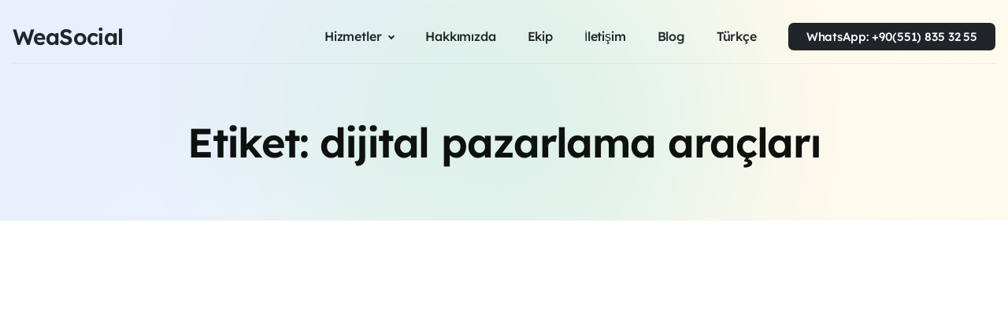

--- FILE ---
content_type: text/html; charset=utf-8
request_url: https://www.google.com/recaptcha/api2/aframe
body_size: 265
content:
<!DOCTYPE HTML><html><head><meta http-equiv="content-type" content="text/html; charset=UTF-8"></head><body><script nonce="HPg6dqMeztrHmIzn-DEGEA">/** Anti-fraud and anti-abuse applications only. See google.com/recaptcha */ try{var clients={'sodar':'https://pagead2.googlesyndication.com/pagead/sodar?'};window.addEventListener("message",function(a){try{if(a.source===window.parent){var b=JSON.parse(a.data);var c=clients[b['id']];if(c){var d=document.createElement('img');d.src=c+b['params']+'&rc='+(localStorage.getItem("rc::a")?sessionStorage.getItem("rc::b"):"");window.document.body.appendChild(d);sessionStorage.setItem("rc::e",parseInt(sessionStorage.getItem("rc::e")||0)+1);localStorage.setItem("rc::h",'1770109819216');}}}catch(b){}});window.parent.postMessage("_grecaptcha_ready", "*");}catch(b){}</script></body></html>

--- FILE ---
content_type: text/css
request_url: https://www.weasocial.com/wp-content/litespeed/css/7dee7728d137e8aa7c2231b74e3a33e7.css?ver=99312
body_size: 25309
content:
:root{--primary-color:#6664e4;--primary-links-hover-color:#0f110f;--primary-dark-color:#0f110f;--primary-bg-color:#e5e6f6;--header-bg-color:#f5f4fe;--footer-bg-color:#f5f5f6;--title-color:#0f110f;--fw-title-color:#0f110f;--btn-bg-color:#6664e4;--btn-hover-color:#0f110f;--txt-select-bg-color:#e5e6ff;--logo-height:40px}:root{--header-text-color:var(--title-color);--header-menu-color:#212529;--header-menu-color-white:#fff;--header-title-color:var(--title-color);--header-text-color-hover:var(--primary-color);--header-current-page:var(--primary-color);--breadcrumbs-txt:#080808;--breadcrumbs-a:#fff;--breadcrumbs-a-bg:var(--btn-bg-color);--breadcrumbs-a-hover:#fff;--breadcrumbs-a-hover-bg:var(--btn-hover-color);--breadcrumbs-border:transparent;--footer-link-color:var(--fw-title-color);--blog-tile-content:#666;--widget-title-color:var(--title-color);--footer-tag-color:var(--title-color);--footer-product-title-color:var(--title-color);--block-box-shadow:0 20px 40px rgba(9,31,67,.05);--header-menu-hover-bg:transparent}:root{--social-icon-txt-color:#fff;--social-icon-color:var(--btn-bg-color);--social-icon-hover-color:var(--btn-hover-color);--price-color:var(--title-color);--price-tile-color:var(--title-color);--woo-pr-fil-bg-color:var(--primary-color);--success-icon-color:var(--primary-color);--cart-count-color:var(--primary-color);--sale-badge-bg-color:var(--primary-color)}@media (max-width:1199px){:root{--block-box-shadow:0 8px 40px -5px rgba(9,31,67,.15)}}#site-footer{--primary-bg-color:#fff}@font-face{font-family:'Arial';font-style:normal;font-weight:300;font-display:block;src:url("/wp-content/themes/selo/assets/fonts/Lexend-Deca-Light.woff?v=1.00") format("woff2")}@font-face{font-family:'Arial';font-style:normal;font-weight:400;font-display:block;src:url("/wp-content/themes/selo/assets/fonts/Lexend-Deca-Regular.woff?v=1.00") format("woff2")}@font-face{font-family:'Arial';font-style:normal;font-weight:500;font-display:block;src:url("/wp-content/themes/selo/assets/fonts/Lexend-Deca-Medium.woff?v=1.00") format("woff2")}@font-face{font-family:'Arial';font-style:normal;font-weight:600;font-display:block;src:url("/wp-content/themes/selo/assets/fonts/Lexend-Deca-Semibold.woff?v=1.00") format("woff2")}@font-face{font-family:'Arial';font-style:normal;font-weight:700;font-display:block;src:url("/wp-content/themes/selo/assets/fonts/Lexend-Deca-Bold.woff?v=1.00") format("woff2")}pre{font-family:monospace,monospace;font-size:1em}a{-webkit-text-decoration-skip:objects;transition:all .215s}abbr[title]{border-bottom:none;text-decoration:underline;text-decoration:underline dotted}b,strong{font-weight:inherit}b,b a,b p,b span,strong,strong a,strong p,strong span{font-weight:800}code,kbd,samp{font-family:Lexend Deca,Lexend Deca;font-size:1em}dfn{font-style:italic}small{font-size:80%}sub,sup{font-size:75%;line-height:0;position:relative;vertical-align:baseline}sub{bottom:-.25em}sup{top:-.5em}audio,video{display:inline-block}audio:not([controls]){display:none;height:0}button,input{overflow:visible}button,select{text-transform:none}button,html [type=button],[type=reset],[type=submit]{-webkit-appearance:button}button::-moz-focus-inner,[type=button]::-moz-focus-inner,[type=reset]::-moz-focus-inner,[type=submit]::-moz-focus-inner{border-style:none;padding:0}button:-moz-focusring,[type=button]:-moz-focusring,[type=reset]:-moz-focusring,[type=submit]:-moz-focusring{outline:1px dotted ButtonText}fieldset{padding:.35em .75em .625em}legend{box-sizing:border-box;color:inherit;display:table;max-width:100%;padding:0;white-space:normal}progress{display:inline-block;vertical-align:baseline}textarea{overflow:auto}[type=checkbox],[type=radio]{box-sizing:border-box;padding:0}html{height:100%}[type=number]::-webkit-inner-spin-button,[type=number]::-webkit-outer-spin-button{height:auto}[type=search]{-webkit-appearance:textfield;outline-offset:-2px}[type=search]::-webkit-search-cancel-button,[type=search]::-webkit-search-decoration{-webkit-appearance:none}::-webkit-file-upload-button{-webkit-appearance:button;font:inherit}details,menu{display:block}summary{display:list-item}canvas{display:inline-block}template{display:none}[hidden]{display:none}fieldset{margin:0;padding:0;-webkit-margin-start:0;-webkit-margin-end:0;-webkit-padding-before:0;-webkit-padding-start:0;-webkit-padding-end:0;-webkit-padding-after:0;border:0}legend{margin:0;padding:0;display:block;-webkit-padding-start:0;-webkit-padding-end:0}body,input,textarea,select,button{font-synthesis:none;-moz-font-feature-settings:'kern';-webkit-font-smoothing:antialiased;-moz-osx-font-smoothing:grayscale;direction:ltr}body{color:var(--primary-dark-color);overflow-x:hidden;min-height:100vh;margin:auto}ol{padding-left:0}ul{padding:0}ul ul,ol ol{padding-left:1rem}button,input{outline:none}a{color:var(--primary-color)}a:hover{color:var(--primary-links-hover-color)}:focus{outline:none}::selection{background:var(--txt-select-bg-color)}body{-webkit-selection:var(--txt-select-bg-color)}body{-moz-selection:var(--txt-select-bg-color)}mark,.mark{background-color:var(--txt-select-bg-color)}main,#primary{z-index:1}img{max-width:100%;height:auto}img{image-rendering:-webkit-optimize-contrast}input:not([type=radio],[type=checkbox]),textarea{-webkit-appearance:none;-moz-appearance:none;appearance:none}input:required{box-shadow:none}ins{text-decoration:none}select{-webkit-appearance:none;-moz-appearance:none;appearance:none;background-size:1.2rem !important;background:url("data:image/svg+xml;utf8,<svg fill='black' height='24' viewBox='0 0 24 24' width='24' xmlns='http://www.w3.org/2000/svg'><path d='M7 10l5 5 5-5z'/><path d='M0 0h24v24H0z' fill='none'/></svg>") no-repeat calc(100% - .5rem) center}h1.header-title{color:var(--header-title-color)}h1{color:var(--title-color)}.navbar-dark .navbar-nav .nav-link.show,.navbar-dark .navbar-nav .nav-link.active,.woocommerce ul.products li.product .price,.woocommerce div.product p.price,.woocommerce div.product span.price,.woocommerce .star-rating span:before{color:var(--primary-color)}.primary-menu.navbar .nav-item:hover .nav-link,.primary-sub-menu.navbar-light .navbar-nav .nav-link:hover,.navbar-dark .navbar-nav .nav-link:hover,.cart-contents:hover svg,.magic-search .input-field:hover svg.search-icon,.woocommerce .woocommerce-breadcrumb a:hover,.footer-menu li a:hover,.post-meta a:hover,.entry-categories-inner a:hover,.header-info a:hover{color:var(--primary-color) !important}.primary-sub-menu.navbar-light .navbar-nav .nav-link,.navbar-dark .navbar-nav .active>.nav-link,.dropdown-item,.header-info a{color:var(--title-color)}.entry-categories-inner a:hover{color:#0f110f}#site-footer .widget-content .search-form .search-field,#site-footer .widget .woocommerce-product-search .search-field{background:#fff;border-color:#e8e8e9}#site-footer .widget-content .search-form .search-field,#site-footer .widget .woocommerce-product-search .search-field,#site-footer .widget .woocommerce-product-search button,#site-footer .widget-content .search-form .search-submit{height:45px}#site-footer .tagcloud a,#site-footer .tagged_as a{color:var(--footer-tag-color);border:1px solid #e8e8e9}#site-footer .comment-author-link a{color:var(--title-color);border:none;background:0 0;padding:0 !important}#site-footer .product_list_widget li a{color:var(--footer-product-title-color)}.footer-top,.footer-top a,.footer-top p,#site-footer #wp-calendar,#site-footer .widget-title,#site-footer .widget_price_filter .price_label,#site-footer .widget_shopping_cart .total,#site-footer .widget_categories ul li,#site-footer .widget_archive ul li,#site-footer .recentcomments{color:var(--fw-title-color)}#site-footer .recentcomments{margin-bottom:1rem}#site-footer .woocommerce ul.product_list_widget li{border:1px solid #e8e8e9}#site-footer .product_list_widget li a:hover{color:var(--primary-color)}#site-footer .tagcloud a:hover,#site-footer .tagged_as a:hover{color:#fff;border:1px solid var(--primary-color)}#site-footer .comment-author-link a:hover{color:var(--primary-color)}#site-footer.nav-white-desktop{--footer-bg-color:#090b0f;--fw-title-color:#fff;--footer-link-color:#fff;--footer-txt-color:#0f110f;--footer-tag-color:var(--footer-txt-color);--footer-product-title-color:var(--footer-txt-color)}#site-footer #wp-calendar{color:var(--footer-txt-color)}#site-footer.nav-white-desktop button:hover,#site-footer.nav-white-desktop input[type=submit]{background:var(--btn-bg-color) !important}#site-footer.nav-white-desktop .footer-top{border-bottom:1px solid rgba(255,255,255,.07)}.magic-search form{width:100%;margin:0}.magic-search form .inner-form .row .input-field{position:relative;display:-ms-flexbox;display:flex;-ms-flex-pack:center;justify-content:center}.magic-search form .inner-form .row .input-field input{width:43px;border:0;display:block;font-size:16px;cursor:pointer;transition:all .3s ease-in-out;letter-spacing:-.011em}.navbar-collapse.collapsing .magic-search form .inner-form .row .input-field.first input::-webkit-input-placeholder,.navbar-collapse.show .magic-search form .inner-form .row .input-field.first input::-webkit-input-placeholder,.magic-search form .inner-form .row .input-field.first input.isFocus::-webkit-input-placeholder{opacity:1}@media (min-width:1200px){.navbar-collapse.collapsing .magic-search form .inner-form .row .input-field.first input::-webkit-input-placeholder,.navbar-collapse.show .magic-search form .inner-form .row .input-field.first input::-webkit-input-placeholder,.magic-search form .inner-form .row .input-field.first input.isFocus::-webkit-input-placeholder{padding-left:3px}}.magic-search form .inner-form .row .input-field input.placeholder{color:#adb5bd;font-size:15px;font-weight:400;letter-spacing:-.009em}.magic-search form .inner-form .row .input-field input:-moz-placeholder{opacity:0;color:#adb5bd;font-size:15px;font-weight:400;letter-spacing:-.009em}.magic-search form .inner-form .row .input-field input.isFocus:-moz-placeholder{-webkit-transition-property:opacity,-webkit-transform;transition-property:opacity,-webkit-transform;transition-property:opacity,transform;transition-property:opacity,transform,-webkit-transform;-webkit-transition-duration:1.2s,1.4s;transition-duration:1.2s,1.4s;-webkit-transition-timing-function:cubic-bezier(.215,.61,.355,1),cubic-bezier(.25,.46,.45,.94);transition-timing-function:cubic-bezier(.215,.61,.355,1),cubic-bezier(.25,.46,.45,.94)}.magic-search form .inner-form .row .input-field input::-webkit-input-placeholder{opacity:0;color:#adb5bd;font-size:15px;font-weight:400;letter-spacing:-.009em}.magic-search form .inner-form .row .input-field input.isFocus::-webkit-input-placeholder{-webkit-transition-property:opacity,-webkit-transform;transition-property:opacity,-webkit-transform;transition-property:opacity,transform;transition-property:opacity,transform,-webkit-transform;-webkit-transition-duration:1.2s,1.4s;transition-duration:1.2s,1.4s;-webkit-transition-timing-function:cubic-bezier(.215,.61,.355,1),cubic-bezier(.25,.46,.45,.94);transition-timing-function:cubic-bezier(.215,.61,.355,1),cubic-bezier(.25,.46,.45,.94)}.magic-search form .inner-form .row .input-field input:hover,.magic-search form .inner-form .row .input-field input:focus{box-shadow:none;outline:0;background:var(--header-menu-hover-bg)}.magic-search:hover #inputFocus:not(.isFocus),.magic-search:hover input{background:var(--header-menu-hover-bg)}.magic-search form .inner-form .row .input-field.first .clear{height:43px;padding:0 .75rem;position:absolute;top:0;right:0;border:0;background:0 0;z-index:2;cursor:pointer;opacity:0}.magic-search form .inner-form .row .input-field.first .clear svg{fill:rgba(110,110,115,.7);width:1.375rem;height:1.1875rem}.magic-search svg.search-icon{width:1.375rem;height:1.1875rem;position:absolute;left:.7rem;top:.8rem;color:var(--primary-dark-color);fill:currentColor;cursor:pointer;z-index:4;transition:all .215s ease}.magic-search.focus-search .input-field:hover svg.search-icon,.magic-search.focus-search .input-field svg.search-icon{color:#6e6e73 !important;transition:all .215s ease;cursor:default}.magic-search form .inner-form .row .input-field.first .clear:hover,.magic-search form .inner-form .row .input-field.first .clear:focus{box-shadow:none;outline:0}.magic-search form .inner-form .row .input-field.first input{padding:.75rem;border-radius:16px;height:43px;transition:all .325s ease}.navbar-collapse.collapsing .magic-search form .inner-form .row .input-field.first input,.navbar-collapse.show .magic-search form .inner-form .row .input-field.first input{width:100% !important;background-color:#f5f5f7;color:#161c2d;padding-right:43px}.magic-search form .inner-form .row .input-field.first input.isFocus{padding-left:41px;padding-right:43px;width:350px;background-color:#fff;color:#161c2d;box-shadow:0 .125rem .375rem rgba(0,0,0,.05),0 .5rem 1.2rem rgba(0,0,0,.1)}.magic-search form .inner-form .row .input-field.first input.isFocus~.clear{opacity:1;-webkit-transition-property:opacity,-webkit-transform;transition-property:opacity,-webkit-transform;transition-property:opacity,transform;transition-property:opacity,transform,-webkit-transform;-webkit-transition-duration:.2s,1.4s;transition-duration:.2s,1.4s;-webkit-transition-timing-function:cubic-bezier(.215,.61,.355,1),cubic-bezier(.25,.46,.45,.94);transition-timing-function:cubic-bezier(.215,.61,.355,1),cubic-bezier(.25,.46,.45,.94)}.navbar-collapse.show .magic-search form .inner-form .row .input-field{width:100%}.animated-icon1{width:26px;height:12px;position:relative;margin:0;cursor:pointer}.animated-icon1 span{display:block;position:absolute;height:2px;width:100%;border-radius:9px;opacity:1;left:0;transition:all .1806s linear}.animated-icon1 span{background:var(--primary-dark-color)}.animated-icon1 span:nth-child(1){top:0}.animated-icon1 span:nth-child(2){top:10px;width:50%}.animated-icon1.open span:nth-child(1){top:3px}.animated-icon1.open span:nth-child(2){top:7px;width:100%}.container-xl.blog-post{max-width:1300px}.pr-color{color:var(--primary-color)}.container-narrow{margin:auto}.container-narrow,.container-narrow .blog-tile,.blog .container.container-narrow{max-width:900px}.narrow-wrap{max-width:768px}.inner-header{margin-top:75px;margin-bottom:0;z-index:1;position:relative;max-width:1330px}@media (max-width:1199px){.inner-header{margin-top:50px;margin-bottom:25px}.inner-header .breadcrumbs{text-align:center}h1.header-title{text-align:center}}@media (min-width:1200px){.primary-menu-inner{width:100%;max-width:1400px;border-bottom:1px solid #0000000d;padding-bottom:8px}.navbar-fixed-anim .primary-menu-inner{border-bottom:unset;padding-bottom:0}}.custom-logo{width:auto}.header-cart-icon{display:flex;justify-content:center;align-items:center}.header-bg{background-color:var(--header-bg-color)}.footer-bg{background-color:var(--footer-bg-color);position:relative}.post-meta path{fill:var(--primary-color)}#pr-nav{z-index:9}#main-header{overflow:hidden;background:var(--header-bg-color);background-image:url(/wp-content/themes/selo/assets/img/bg.png);background-position:top center;background-size:cover;background-repeat:no-repeat}.title-wrap{display:flex;flex-direction:column-reverse}.magic-search #inputFocus:not(.isFocus){z-index:3}.breadcrumbs{text-align:center;color:var(--breadcrumbs-txt);font-size:12px;font-weight:400;line-height:1em;text-transform:uppercase;letter-spacing:.5px}.breadcrumbs .current-item{font-weight:500;color:var(--primary-color)}.breadcrumbs a{padding:5px 12px;border-radius:20px;color:var(--breadcrumbs-a);background-color:var(--breadcrumbs-a-bg);transition:all .45s;white-space:nowrap;margin-bottom:1rem}.breadcrumbs a:hover{color:var(--breadcrumbs-a-hover);background-color:var(--breadcrumbs-a-hover-bg)}.breadcrumbs span[typeof=ListItem]{margin-bottom:1.5rem;display:inline-block;margin-left:5px;margin-right:5px}.dropdown-menu .current-menu-item .dropdown-item{font-weight:500}.blog-post .entry-content{line-height:1.7}@media (min-width:1200px){:root{--mobile-grey-color:#fafafa}.custom-logo{max-height:var(--logo-height)}#pr-nav{margin-top:11px;position:absolute;width:100%;padding:10px 1.5rem;background:0 0;transition:all 0ms}#pr-nav.navbar-fixed{background:rgba(255,255,255,1);margin-top:0;opacity:0;position:fixed;top:0;left:0;right:0;-webkit-transform:translateY(-120%);transform:translateY(-120%)}#pr-nav.navbar-fixed.navbar-fixed-anim{-webkit-transition:all .3s ease-in-out;transition:all .3s ease-in-out;opacity:1}.admin-bar #pr-nav.navbar-fixed.navbar-fixed-show{-webkit-transform:translateY(32px);transform:translateY(32px)}#pr-nav.navbar-fixed.navbar-fixed-show{-webkit-transform:translateY(0);transform:translateY(0)}#pr-nav.nav-white-desktop.navbar-fixed{background:rgba(0,0,0,.72)}#pr-nav.navbar-fixed .header-cta .elementor-button,#pr-nav.navbar-fixed .nav-link{font-size:14px;letter-spacing:normal;font-weight:500}#pr-nav.navbar-fixed .custom-logo-link h5{font-size:24px;letter-spacing:-.019em}.blog>.container>.row,.woocommerce-shop .container-shop>.row,.single-product .container-product>.row,.single-post .blog-post>.row{flex-direction:row-reverse}.blog>.container>.row .col-lg-8,.woocommerce-shop .container-shop>.row .col-lg-9,.single-product .container-product>.row .col-lg-8,.single-post .blog-post>.row .col-lg-8{padding-left:50px}.magic-search{padding:0 1rem;margin-right:.5rem;width:43px}.magic-search #inputFocus:not(.isFocus){color:transparent;background:0 0}.cart-contents{padding:.594rem;transition:all .215s ease}.navbar-expand-lg .navbar-nav{margin-left:2rem}.header-icons{height:34px;margin-right:2rem}.primary-menu.navbar .nav-item .dropdown-menu{display:block;opacity:0;visibility:hidden;margin-top:0}.primary-menu.navbar .nav-item:hover .nav-link,.primary-menu.navbar .nav-item:hover .nav-link:after{color:var(--primary-color)}.primary-menu.navbar .dropdown-menu{top:200%;border:none;border-radius:0 0 8px 8px;overflow:hidden;box-shadow:0 .5rem 1.875rem rgba(0,0,0,.15);border-top:2px solid var(--primary-color)}.primary-menu.navbar .nav-item:hover .dropdown-menu{transition:all .4s cubic-bezier(.165,.84,.44,1),transform .5s cubic-bezier(.165,.84,.44,1),opacity .5s cubic-bezier(.165,.84,.44,1),-webkit-transform .5s cubic-bezier(.165,.84,.44,1);opacity:1;visibility:visible;top:100%}.primary-menu .dropdown-item{border-radius:5px;color:#6c757d}.dropdown-item:hover{background-color:#f5f4fe;color:#060708}.dropdown-item:active{background-color:#fff;color:var(--primary-color)}.dropdown-menu .current-menu-item .dropdown-item{color:var(--primary-color)}.navbar-expand-lg .navbar-nav .nav-link{padding-right:20px;padding-left:20px}.footer-menu li{padding-left:.75rem;padding-right:.75rem;line-height:1.7rem}.primary-menu.navbar .nav-item.current_page_item .nav-link{color:var(--header-current-page) !important}.navbar-dark .navbar-nav .nav-link{display:flex;align-items:center;transition:color .3s}.primary-sub-menu.navbar-light .navbar-nav .nav-link,.primary-menu .dropdown-item,.header-info a,.header-address path,.primary-menu .dropdown-toggle:after,.ngg-navigation span.current,.ngg-navigation a.page-numbers,.ngg-galleryoverview.default-view .ngg-gallery-thumbnail img{transition:all .215s}.navbar-dark .navbar-nav .nav-link{color:var(--header-menu-color) !important}.header-info a{color:var(--header-text-color) !important}.navbar-dark.nav-white-desktop .navbar-nav .nav-link,.nav-white-desktop .header-info a,.nav-white-desktop .custom-logo-link h5{color:var(--header-menu-color-white) !important}.navbar-dark .navbar-nav .nav-link:hover,.primary-menu.navbar .nav-item:hover .nav-link,.primary-menu.navbar .nav-item:hover .nav-link:after,.header-info a:hover{color:var(--header-text-color-hover) !important;background:rgba(9,31,67,.04)}.navbar-dark.nav-white-desktop .navbar-nav .nav-link:hover{background:rgba(255,255,255,.04)}.header-address path{fill:var(--header-text-color)}.header-address a:hover path{fill:var(--header-text-color-hover)}}.bi-three-dots-vertical{width:1.5rem;height:1.5rem}#site-footer .widget{padding-bottom:2rem}.navbar-expand .navbar-nav .nav-link{margin:.5rem 1rem;padding:0}.primary-sub-menu.navbar-light .navbar-nav .nav-link,.footer-top li a{font-weight:400}.primary-sub-menu.navbar-light .navbar-nav .nav-link,.navbar-dark .navbar-nav .nav-link{padding-top:16px;padding-bottom:16px}.primary-menu .dropdown-item{font-weight:500;padding:12px 22px;transition:all 0s}.primary-sub-menu.navbar-light .navbar-nav .nav-link,.navbar-dark .navbar-nav .nav-link,.primary-menu .dropdown-item{font-size:15px;line-height:1.5;letter-spacing:-.009em}.footer-top a,.footer-top p{font-size:15px;line-height:1.5;letter-spacing:-.009em}.footer-top .widget-content ul li a{font-size:15px;letter-spacing:-.009em;color:var(--footer-link-color);font-weight:500}.navbar-dark .navbar-nav .nav-link{font-weight:500;font-size:16px;line-height:19px;border-radius:8px;letter-spacing:-.011em}.widget_product_categories .dropdown_product_cat,.widget_product_categories .select2{max-width:20rem}.woocommerce .widget_layered_nav_filters ul li a:before,.woocommerce .woocommerce-widget-layered-nav-list .woocommerce-widget-layered-nav-list__item--chosen a:before{color:var(--woo-pr-fil-bg-color);vertical-align:middle;height:19px;display:inline-block}.select2-container--default .select2-results__option--highlighted[aria-selected],.select2-container--default .select2-results__option--highlighted[data-selected]{background-color:var(--btn-bg-color)}@media (min-width:576px){.primary-sub-menu{height:5rem}}.bg-grey{background-color:var(--mobile-grey-color)}.header-icons{display:flex;align-items:center}.custom-logo-link{transition:all .215s;display:block}.custom-logo-link h5{font-weight:600;letter-spacing:-.021em;font-size:28px;color:var(--header-menu-color)}@media (max-width:1199px){:root{--mobile-grey-color:#fafafa}.custom-logo{max-height:2.5625rem}h1,h1.header-title{font-size:42px;line-height:1.4;letter-spacing:-.022em}h1.header-title{margin:0 0 20px}h2{font-size:36px;line-height:1.4;letter-spacing:-.022em}.primary-menu .dropdown-item{font-weight:500}.magic-search{padding:1rem}.primary-menu.navbar .nav-item.current_page_item .nav-link{color:var(--primary-color) !important}.navbar-dark .navbar-nav .nav-link{color:var(--title-color) !important}.nav-link{display:flex;align-items:center}.dropdown.show .dropdown-toggle{color:var(--primary-links-hover-color) !important}.navbar-dark .navbar-nav .show>.nav-link,.primary-menu .dropdown-menu .dropdown-item:hover{color:var(--primary-color)}#magic-search .input-field svg.search-icon{color:#6e6e73 !important;transition:all .215s ease}.navbar-collapse .magic-search form .inner-form .row .input-field{width:100%}#primary-menu{padding-top:6px;padding-left:1rem;padding-right:1rem}.form-inline.search-nav{margin-top:1rem;padding:1rem 0;border-top:1px solid #424245;width:100%}#mobile-toggle{height:2.5625rem;padding-top:0;padding-bottom:0;display:flex;align-items:center}.form-inline.search-nav .form-control{width:100%}.footer-bottom{flex-flow:column-reverse}.footer-menu li{padding-right:1rem;line-height:1.5rem}.navbar-collapse{display:grid;justify-content:unset !important;transition:background .44s .2s cubic-bezier(.52,.16,.24,1),height .56s cubic-bezier(.52,.16,.24,1)}.header-icons{order:-2}.top-wrap{display:flex;justify-content:space-between;width:100%;flex-flow:row-reverse}.cart-contents{padding:.594rem}.cart-contents:hover{background:var(--primary-bg-color)}.primary-menu li a:hover{background:var(--primary-bg-color);width:calc(100% + 2rem) !important;margin-left:-1rem;padding:1rem !important;border-radius:.5rem}.primary-menu .dropdown-menu{border:none;padding:0;margin:0}.primary-menu .dropdown-menu .dropdown-item,.navbar-dark .navbar-nav .nav-link:focus{color:var(--primary-dark-color)}.primary-menu .dropdown-menu .current_page_item .dropdown-item{color:var(--primary-color)}.magic-search form .inner-form .row .input-field.first input{padding-left:43px}.primary-menu .navbar-collapse.show .navbar-nav .nav-link,.primary-menu .navbar-collapse.show .header-icons,.primary-menu .navbar-collapse.show .header-info,.primary-menu .dropdown-menu.show{opacity:1}.magic-search form .inner-form .row .input-field.first input{width:100% !important}.magic-search .justify-content-end{justify-content:flex-start !important}.primary-menu .navbar-collapse .navbar-nav .nav-link,.primary-menu .dropdown-menu .dropdown-item{border-top:1px solid #f5f5f7;padding:1rem 0}.custom-logo-link{flex-grow:1;text-align:center;margin-right:5.125rem;margin-left:1.875rem;display:flex;align-items:center;justify-content:center}#pr-nav{transition-duration:unset !important;padding:1rem}#pr-nav.open-pr-nav{position:fixed;top:0;right:0;left:0;bottom:0;overflow-y:scroll;overflow-x:hidden;align-items:flex-start;background:#fff;z-index:999}.primary-menu .navbar-collapse li:last-child a.nav-link{border-bottom:1px solid #f5f5f7}.header-cart-icon{text-align:center;width:65px}.header-cart-icon a:hover{border-radius:.5rem}#magic-search{width:100%}.footer-bottom .footer-menu{display:flex;flex-flow:wrap;justify-content:center;margin-bottom:0}.footer-copyright{text-align:center}#pr-nav.nav-white-desktop{background:#000}#pr-nav.nav-white-desktop.open-pr-nav{background:#000}#pr-nav.navbar-dark:not(.nav-white-desktop){background:rgba(255,255,255,.72);backdrop-filter:saturate(180%) blur(20px)}#pr-nav.navbar-dark:not(.nav-white-desktop).open-pr-nav{background:#fff}#pr-nav.nav-white-desktop .header-cta .elementor-button{border:1px solid #ffffff80;color:#fff}#pr-nav.nav-white-desktop .header-cta .elementor-button:hover{background:#fff;color:#212529}.nav-white-desktop .dropdown-menu{background-color:transparent}.primary-menu.nav-white-desktop .navbar-collapse .navbar-nav .nav-link,.primary-menu.nav-white-desktop .dropdown-menu .dropdown-item{border-top:1px solid #b6bdc51f}.primary-menu.nav-white-desktop .dropdown-menu .dropdown-item,.navbar-dark.nav-white-desktop .navbar-nav .nav-link:focus{color:#b6bdc5}.navbar-dark.nav-white-desktop .navbar-nav .nav-link,.nav-white-desktop .header-info a,.nav-white-desktop .custom-logo-link h5{color:#fff !important}.primary-menu.nav-white-desktop li a:hover{background:#13171f}.primary-menu.nav-white-desktop .animated-icon1 span{background:#b6bdc5}.primary-menu.nav-white-desktop .navbar-collapse li:last-child a.nav-link{border-bottom:1px solid #b6bdc51f}}@media (max-width:570px){.inner-header{margin-top:40px;margin-bottom:0;padding:0 10%}h1.header-title{margin:0 0 20px;font-size:36px;line-height:1.4;letter-spacing:-.022em}#pr-nav{padding:6px 1rem}.custom-logo-link h5{font-weight:600;font-size:21px;letter-spacing:-.018em}}@media (min-width:769px) and (max-width:1199px){.sidebar-shop{max-width:768px;margin:1.5rem auto auto}}@media (max-width:768px){.woocommerce .content-shop .woocommerce-pagination,.woocommerce .content-shop .products{max-width:415px;margin-left:auto;margin-right:auto}.sidebar-shop{max-width:445px;margin-left:auto;margin-right:auto}}.search.search-no-results .archive-header-inner.section-inner{margin-bottom:1rem !important}@media (max-width:1199px){.search.search-no-results #site-content{padding:2rem 2rem 1rem !important;margin-bottom:4rem;margin-top:2rem}#site-content .blog-post{max-width:720px}}.woocommerce-MyAccount-content .woocommerce-info,.woocommerce-MyAccount-content .woocommerce-message{margin-bottom:1.5rem}.woocommerce div.product .product-header form.cart .group_table td{vertical-align:middle !important}.woocommerce .quantity .qty{padding-right:.5rem;padding-left:.5rem}@media (min-width:783px) and (max-width:1199px){.admin-bar #pr-nav.open-pr-nav{margin-top:32px}}@media (max-width:782px){.admin-bar #pr-nav.open-pr-nav{margin-top:46px}}.blog-tile-wave{margin-bottom:1.5rem;margin-top:1.25rem;border-top:1px solid #f4f5f6}.entry-header-inner .blog-tile-wave{margin-bottom:1.5rem}.post-meta-single-bottom .blog-tile-wave{margin-top:1.5rem}.single-product .product_meta .blog-tile-wave{margin-top:1.5rem;margin-bottom:2rem}.blog-tile-wave.product-variable-top-wave{margin-bottom:2rem}.product-sum-top-wave{margin-top:0;margin-bottom:1.5rem}.product-sum-btm-wave{margin-top:1.5rem;margin-bottom:0}.f-bg-wave{fill:var(--footer-bg-color)}.archive .post-meta-single-bottom .blog-tile-wave{display:none}.footer-copyright{color:#a0a1a2}.footer-copyright,.footer-menu li a{font-size:13px;letter-spacing:-.0025em}.footer-top{margin-bottom:1.5rem;padding-bottom:.5rem;border-bottom:1px solid rgba(0,0,0,.07)}.footer-bottom{display:flex;justify-content:space-between;align-items:center}@media (min-width:1200px){.footer-top{margin-top:2rem}}@media (max-width:1199px){.footer-top{margin-top:1rem}.footer-top,.footer-bottom{max-width:690px;margin-left:auto;margin-right:auto}}.footer-menu-wrapper{margin-bottom:1rem}.footer-menu,.widget_nav_menu ul{padding:0}.footer-menu li{float:left}.footer-menu li a{color:var(--fw-title-color)}#clear{display:flex;align-items:center}a:hover{text-decoration:none}nav ul,.widget_nav_menu ul{list-style:none}#site-footer .widget_nav_menu ul.menu,#site-footer .widget_pages ul,#site-footer .widget_recent_comments ul,#site-footer .widget_categories ul{column-count:1}@media (max-width:1199px){#footer-wave{background:var(--footer-bg-color)}}@media (min-width:1200px){#footer-wave{background:var(--footer-bg-color)}}.woocommerce-account .addresses .title .edit{float:left;padding:.75rem;line-height:1;margin-bottom:1rem;background:var(--primary-bg-color);border-radius:.5rem}#cancel-comment-reply-link{margin-left:1rem;font-size:12px;border:1px solid var(--primary-color);border-radius:8px;padding:5px 10px;transition:all .215s;font-weight:500;font-family:inherit;letter-spacing:0}#cancel-comment-reply-link:hover{background-color:var(--primary-color);color:#fff}.comments-wrapper .styled-separator{display:none}.fill-children-current-color,.fill-children-current-color *{fill:var(--social-icon-txt-color)}.footer-social a{height:2.5rem;width:2.5rem;border-radius:50%;background-color:currentColor;transition:all .215s ease;display:flex;justify-content:center;color:var(--social-icon-color)}.social-menu{display:flex;flex-wrap:wrap}.social-menu svg{width:1.25rem;height:1.25rem;align-self:center}.footer-top ul li{margin-bottom:1.5rem}.screen-reader-text{border:0;clip:rect(1px,1px,1px,1px);-webkit-clip-path:inset(50%);clip-path:inset(50%);height:1px;margin:-1px;overflow:hidden;padding:0;position:absolute !important;width:1px;word-wrap:normal !important;word-break:normal}.footer-top .footer-social li{margin:0 .75rem .75rem 0}.footer-inner{position:relative;z-index:2;padding-top:2rem;padding-bottom:.5rem}.social-icons a:focus,.social-icons a:hover{transform:scale(1.1);text-decoration:none;color:var(--social-icon-hover-color) !important}#site-footer .gallery-icon img{border:none !important}#site-footer .gallery-icon{margin-right:1rem;display:flex}#site-footer .gallery-item{margin-top:0 !important;margin-bottom:1.5rem}#site-footer{overflow:hidden}.footer-top .textwidget>h1:nth-child(1),.footer-top .textwidget>h2:nth-child(1),.footer-top .textwidget>h3:nth-child(1),.footer-top .textwidget>h4:nth-child(1),.footer-top .textwidget>h5:nth-child(1),.footer-top .textwidget>h6:nth-child(1){margin-top:0}.rssSummary{padding-bottom:.5rem;font-size:14px;letter-spacing:-.006em}.rss-date{opacity:.5;font-size:14px;margin-bottom:.5rem;display:block;letter-spacing:-.006em}.widget-title .rsswidget{font-size:20px;letter-spacing:-.017em}.widget-content ul li a.rsswidget{margin:0 0 .5rem;display:block}.widget_rss li:first-child{border-top:1px dashed;padding-top:1.5rem}.widget_rss li{border-bottom:1px dashed;margin-bottom:1.5rem;box-sizing:content-box;padding-bottom:1rem}.wp-calendar-table caption{caption-side:top;text-align:center;font-style:normal;font-weight:600;color:var(--primary-color);font-size:16px;background:var(--primary-bg-color);padding:.5rem;margin-bottom:1rem;width:auto;border-radius:8px;letter-spacing:-.011em;line-height:1.5}.calendar_wrap thead *,.calendar_wrap tbody *{font-size:14px;line-height:19px;letter-spacing:-.006em}.calendar_wrap *{line-height:19px}.calendar_wrap .wp-calendar-nav{font-size:15px;letter-spacing:-.009em}.wp-calendar-table *{text-align:center}.calendar_wrap nav a{font-weight:600}.wp-calendar-table th{padding:6px;font-weight:600}.wp-calendar-table td{padding:6px;border-radius:100%}.wp-calendar-table td:not(.pad):hover,.wp-calendar-table #today{background:var(--primary-bg-color);border-radius:16px;cursor:default;color:var(--primary-color)}.widget-content ul{list-style:none;margin-bottom:0}.widget-content span.product-title{font-weight:500}#site-footer .calendar_wrap{padding:2rem;background:#fff;border-radius:8px}@media (min-width:440px) and (max-width:1199px){.calendar_wrap .wp-calendar-table{margin:auto;height:27vw;max-width:unset}#site-footer .calendar_wrap .wp-calendar-table{width:46vw}}@media (max-width:1199px){.calendar_wrap{border:1px solid #e4e5e7;border-radius:8px;padding:2rem;margin:auto}#site-footer .calendar_wrap{background:#fff;border:none}}@media (min-width:768px) and (max-width:1199px){#site-footer .calendar_wrap{width:auto}.wp-calendar-table caption{font-size:18px;padding:1rem;margin-bottom:1.5rem;letter-spacing:-.014em}}.footer-top .calendar_wrap a{color:var(--primary-color)}.widget-content ul li a{font-size:15px;line-height:1.5;margin-bottom:17px;color:var(--primary-dark-color);letter-spacing:-.009em}main .widget-content ul li.recentcomments>a{color:#6d6d6d;font-weight:500}main .widget-content ul li.recentcomments>a:hover,.widget-content ul li a:hover,.widget_text a:hover{color:var(--primary-color)}.widget_categories form{background:#fff;border-radius:16px}.widget select{cursor:pointer}.widget select,.widget_product_categories select,.widget_categories select{width:100%;padding:10px 22px;border-radius:16px;font-size:14px;line-height:19px;font-weight:400;text-overflow:ellipsis;border:1px solid #dee2e6;letter-spacing:-.006em}.widget select,.widget_product_categories select,.widget_product_categories #product_cat{clip:unset !important;width:100% !important;height:unset !important;position:relative !important;padding:12px 22px !important;margin:unset !important;overflow:unset !important;background-color:#f3f3f3;color:#666;font-weight:400;font-size:15px;line-height:19px;letter-spacing:-.009em;text-overflow:ellipsis;white-space:nowrap;border:unset;transition:all .3s ease}.widget select:hover,.widget_product_categories select:hover,.widget_product_categories #product_cat:hover{background-color:#e6e6e6}.widget_product_categories .select2{display:none}.widget-content .search-form label{margin-bottom:.5rem;width:64%;float:left}.widget-content .search-form .search-field{width:100%;padding:10px 22px;font-size:14px;line-height:19px;border-radius:8px 0 0 8px;height:41px;background:#fff;border-color:#e1e2e1;letter-spacing:-.006em}.widget-content .search-form .search-submit{width:43%;margin-left:-10%;font-size:14px;line-height:19px;padding-top:10px;padding-bottom:10px;background:var(--primary-color);color:#fff;height:41px;border:none;font-weight:600;letter-spacing:-.006em;border-radius:8px}.widget-content .search-form .search-submit:hover,.widget .woocommerce-product-search button:hover{background-color:var(--btn-hover-color)}.widget .woocommerce-product-search .search-field{margin-bottom:.5rem;width:64%;float:left;padding:10px 22px;font-size:14px;line-height:19px;border-top-right-radius:0;border-bottom-right-radius:0;height:41px;background:#fff;border-color:#e1e2e1;letter-spacing:-.006em}.widget .woocommerce-product-search .search-field:hover,.widget-content .search-form .search-field:hover,.widget .woocommerce-product-search .search-field:focus,.widget-content .search-form .search-field:focus{border-color:var(--primary-color);background:#fff}.widget .woocommerce-product-search button{width:43%;margin-left:-10%;font-size:14px;line-height:19px;padding-top:10px;padding-bottom:10px;background:var(--btn-bg-color);color:#fff;height:41px;border:none;font-weight:600;border-radius:8px;text-overflow:ellipsis;transition:all .45s;letter-spacing:-.006em}.woocommerce-cart-form{position:relative}.elementor-accordion .elementor-tab-content{border-top:none !important}.elementor-accordion .elementor-accordion-item{border-top:none !important;border-left:none !important;border-right:none !important}@media (min-width:768px) and (max-width:1199px){.elementor-reverse-tablet>.elementor-container>.elementor-row>:first-child{-webkit-box-ordinal-group:11;-ms-flex-order:10;order:10}.elementor-reverse-tablet>.elementor-container>.elementor-row>:nth-child(2){-webkit-box-ordinal-group:10;-ms-flex-order:9;order:9}.elementor-reverse-tablet>.elementor-container>.elementor-row>:nth-child(3){-webkit-box-ordinal-group:9;-ms-flex-order:8;order:8}.elementor-reverse-tablet>.elementor-container>.elementor-row>:nth-child(4){-webkit-box-ordinal-group:8;-ms-flex-order:7;order:7}.elementor-reverse-tablet>.elementor-container>.elementor-row>:nth-child(5){-webkit-box-ordinal-group:7;-ms-flex-order:6;order:6}.elementor-reverse-tablet>.elementor-container>.elementor-row>:nth-child(6){-webkit-box-ordinal-group:6;-ms-flex-order:5;order:5}.elementor-reverse-tablet>.elementor-container>.elementor-row>:nth-child(7){-webkit-box-ordinal-group:5;-ms-flex-order:4;order:4}.elementor-reverse-tablet>.elementor-container>.elementor-row>:nth-child(8){-webkit-box-ordinal-group:4;-ms-flex-order:3;order:3}.elementor-reverse-tablet>.elementor-container>.elementor-row>:nth-child(9){-webkit-box-ordinal-group:3;-ms-flex-order:2;order:2}.elementor-reverse-tablet>.elementor-container>.elementor-row>:nth-child(10){-webkit-box-ordinal-group:2;-ms-flex-order:1;order:1}}blockquote{font-style:italic;font-weight:600;margin:2rem 0;position:relative;border:1px solid rgba(0,0,0,.06);border-radius:8px;padding:2rem 2rem 1rem;background:#fff}blockquote:before{content:'';background-color:var(--primary-color);-webkit-mask:url('data:image/svg+xml;utf8, <svg viewBox="0 0 40 36" xmlns="http://www.w3.org/2000/svg"><path d="M36.25 0.5H26.25C24.1797 0.5 22.5 2.17969 22.5 4.25V14.25C22.5 16.3203 24.1797 18 26.25 18H32.5V23C32.5 25.7578 30.2578 28 27.5 28H26.875C25.8359 28 25 28.8359 25 29.875V33.625C25 34.6641 25.8359 35.5 26.875 35.5H27.5C34.4062 35.5 40 29.9062 40 23V4.25C40 2.17969 38.3203 0.5 36.25 0.5ZM13.75 0.5H3.75C1.67969 0.5 0 2.17969 0 4.25V14.25C0 16.3203 1.67969 18 3.75 18H10V23C10 25.7578 7.75781 28 5 28H4.375C3.33594 28 2.5 28.8359 2.5 29.875V33.625C2.5 34.6641 3.33594 35.5 4.375 35.5H5C11.9062 35.5 17.5 29.9062 17.5 23V4.25C17.5 2.17969 15.8203 0.5 13.75 0.5Z"/></svg>') no-repeat 100% 0;mask:url('data:image/svg+xml;utf8, <svg viewBox="0 0 40 36" xmlns="http://www.w3.org/2000/svg"><path d="M36.25 0.5H26.25C24.1797 0.5 22.5 2.17969 22.5 4.25V14.25C22.5 16.3203 24.1797 18 26.25 18H32.5V23C32.5 25.7578 30.2578 28 27.5 28H26.875C25.8359 28 25 28.8359 25 29.875V33.625C25 34.6641 25.8359 35.5 26.875 35.5H27.5C34.4062 35.5 40 29.9062 40 23V4.25C40 2.17969 38.3203 0.5 36.25 0.5ZM13.75 0.5H3.75C1.67969 0.5 0 2.17969 0 4.25V14.25C0 16.3203 1.67969 18 3.75 18H10V23C10 25.7578 7.75781 28 5 28H4.375C3.33594 28 2.5 28.8359 2.5 29.875V33.625C2.5 34.6641 3.33594 35.5 4.375 35.5H5C11.9062 35.5 17.5 29.9062 17.5 23V4.25C17.5 2.17969 15.8203 0.5 13.75 0.5Z"/></svg>') no-repeat 100% 0;width:15px;height:15px;position:absolute;right:1rem;top:1rem}.posted_in a,.tagcloud a,.tagged_as a{padding:4px 10px;border-radius:5px;background-color:var(--primary-bg-color);margin-bottom:7px;display:inline-block;font-weight:400;font-size:15px !important;line-height:19px;letter-spacing:-.009em !important;transition:all .45s}.posted_in a:hover,.tagcloud a:hover,.tagged_as a:hover,.recentcomments a.url:hover{color:#fff;background-color:var(--primary-color)}.tagcloud a:before,.tagged_as a:before{content:'#'}.nextend-arrow{min-width:33px !important;min-height:33px !important;transition:all .215s !important;box-shadow:0 20px 30px 0 rgba(223,178,139,.4)}.product_meta .posted_in{margin-bottom:1rem}.product_list_widget .woocommerce-Price-amount.amount,.widget_shopping_cart .quantity{font-size:14px;color:var(--primary-color);font-weight:600;letter-spacing:-.006em}.widget_recently_viewed_products .woocommerce-Price-amount.amount,.widget_shopping_cart .quantity{margin-left:60px;border-top:2px dashed;padding-top:1rem;margin-top:1rem !important}.widget_recently_viewed_products .woocommerce-Price-amount.amount{display:inline-block}.widget_shopping_cart .quantity{display:block}.widget.widget_recent_entries img{border-radius:.5rem;max-height:200px;object-fit:cover}.widget_pages ul li,.widget_categories ul li,.widget.widget_recent_entries li{margin-bottom:1rem}.widget .children{padding-left:1rem;padding-top:1rem}.widget.widget_recent_entries li a .post-title{margin-top:.65rem;font-size:16px;display:block;font-weight:600;transition:all .215s;letter-spacing:-.006em}.widget.widget_recent_entries li a .post-title+.post-date{display:block}.widget_recent_entries span.post-date{font-size:14px;font-weight:500;color:#6d7c90;letter-spacing:-.006em;display:block}.widget.widget_recent_entries li:last-child{margin-bottom:0}.widget_archive li{margin-bottom:.5rem}.widget_archive ul{margin-bottom:0}.widget ul li:last-child{margin-bottom:0 !important}.w-post-placeholder{display:none;border-radius:.5rem;background:#cacfd7;height:140px}@media (max-width:1199px){.w-post-placeholder{max-height:21vh;height:42vw}}.header-info{display:flex;font-size:12px;letter-spacing:0;line-height:1.5;font-weight:500}.header-address{align-items:center;vertical-align:middle;display:flex}.header-address a{display:flex;align-items:center}.header-address a:hover{background:0 0}.header-phone{text-align:center}@media (min-width:1200px){.header-address{min-height:62px}.header-info{align-items:center;padding-right:2.15rem;padding-left:1.5rem;max-height:35px}.header-address p{width:10rem;margin:0 0 0 10px}.header-phone{margin-left:15px}.header-phone p{margin-bottom:0}}@media (max-width:1199px){.header-address path{fill:var(--title-color)}.header-address a:hover path{fill:var(--primary-color)}.header-address a{margin-right:1rem}.header-address p{margin:0 .5rem}.header-info{order:-1;margin-bottom:1rem;margin-left:1rem;margin-right:1rem}.header-info-empty{order:-1;margin-top:1rem}.header-phone{display:flex;align-items:center}.header-phone a{display:flex;flex-wrap:wrap;margin-top:.75rem;margin-bottom:.75rem}.header-phone p{margin:auto}.h-call-us{padding:0 .5rem}.wp-calendar-nav{width:40vw;margin:1rem auto auto auto;text-align:center}.calendar_wrap *{font-size:15px;letter-spacing:-.009em}}@media (min-width:1200px){.wp-calendar-nav{text-align:center}}@media (max-width:414px){.header-address svg{flex-basis:31px}}@media (max-width:408px){.calendar_wrap{padding:1.5rem 1rem}}@media (min-width:1200px){.wp-calendar-table td,.wp-calendar-table th{padding:9px}}@media (min-width:1200px) and (max-width:1540px){#pr-nav{padding-left:1rem;padding-right:1rem}.custom-logo{margin-left:1rem;margin-right:1rem}.header-icons,.header-info{margin-right:2rem;margin-left:0}#primary-menu>li:nth-last-child(3) .dropdown-menu,#primary-menu>li:nth-last-child(2) .dropdown-menu,#primary-menu>li:last-child .dropdown-menu{width:255px}#primary-menu>li:nth-last-child(2) .dropdown-menu{left:-80%}#primary-menu>li:last-child .dropdown-menu{left:-200%}#primary-menu>li:nth-last-child(3) .dropdown-menu .dropdown-item,#primary-menu>li:nth-last-child(2) .dropdown-menu .dropdown-item,#primary-menu>li:last-child .dropdown-menu .dropdown-item{white-space:normal}}.entry-categories-inner a{font-weight:600}.widget-title:before,.single-product .product_meta>span:before,form[name=checkout] h4:before,.ngg-album-compact h4 .ngg-album-desc:before,.wpcf7-form .theme-contact-form h6:before,.comments-header .comment-reply-title:before,.woocommerce-tabs h5:before,.related.products h6:before,.upsells.products h6:before,.woocommerce div.product form.cart .variations label:before,#review_form .comment-reply-title:before,.woocommerce ul.product_list_widget li .reviewer:before,.woocommerce-result-count:before,.cart_totals h4:before,.h5-styled:before{content:'|';width:8px;display:inline-block;font-weight:600;font-size:18px;letter-spacing:-.014em;color:var(--primary-color);margin-right:.25rem}.ngg-album-compact h4 .ngg-album-desc:before{margin-right:.5rem}.comments-header .comment-reply-title:before,.wpcf7-form .theme-contact-form h6:before,#review_form .comment-reply-title:before,.single-product .product_meta>span:before{margin-right:.5rem;font-size:21px}.related.products h6:before,.upsells.products h6:before{margin-right:12px;font-size:19px}.woocommerce-tabs h5:before{margin-right:1rem;font-size:24px}.woocommerce-tabs h5.woocommerce-Reviews-title:before{margin-right:.5rem}.woocommerce-Tabs-panel--description p{line-height:1.7em}#review_form .comment-reply-title:before{align-items:center;display:none}.woocommerce .comment-form-rating p.stars a:hover{color:var(--primary-color)}.h5-styled:before{font-size:24px;margin-right:14px}.cart_totals h4:before{font-size:24px;width:20px;margin-right:5px}.woocommerce ul.product_list_widget li .reviewer:before{width:9px;font-size:12px;margin-right:0;font-weight:500}.widget .children li a:before,.widget.widget_nav_menu .sub-menu li a:before{content:' - ';width:12px;display:inline-flex;font-weight:700;font-size:24px;line-height:1;margin-right:.25rem;letter-spacing:-.019em}#site-footer .widget .children li a:before{color:var(--fw-title-color)}.single-product .product_meta>span:before{font-size:16px;letter-spacing:-.011em}.widget.widget_nav_menu .sub-menu{margin-top:.5rem}.widget.widget_nav_menu .sub-menu li{margin-bottom:.5rem}.widget.widget_nav_menu .sub-menu a{font-size:14px;letter-spacing:-.006em}.woocommerce-result-count:before{font-size:15px;letter-spacing:-.009em}.widget.widget_nav_menu .sub-menu .sub-menu{margin-left:1rem}.layout-shadow-box article .entry-content{padding:3rem;position:relative;background:#fff}@media (max-width:1199px){.layout-shadow-box article .entry-content{padding:1rem}#bg-header,#bg-footer{width:1199px}}#bg-footer *{fill:var(--footer-bg-color)}.woocommerce div.product .woocommerce-tabs .panel{background-color:#f8f8f8;padding:1rem 3rem 2rem;border:none;position:relative;margin-bottom:2rem;box-shadow:unset !important}.woocommerce div.product .woocommerce-tabs ul.tabs li.active a:before{color:var(--header-text-color-hover);margin-right:.25rem;font-weight:700}.widget-title:before{margin-right:.5rem;font-size:16px}form[name=checkout] h4:before{margin-right:.5rem;font-size:18px;letter-spacing:-.014em}.single-post article,.section-inner{position:relative}.blog-tile-content .entry-excerpt p{display:-webkit-box;-webkit-line-clamp:3;-webkit-box-orient:vertical;overflow:hidden;text-overflow:ellipsis;max-height:5rem;font-size:16px;line-height:1.5;letter-spacing:-.011em;color:var(--blog-tile-content)}.blog-tile .entry-categories-inner a{font-weight:600;margin-bottom:.5rem;letter-spacing:-.011em;font-size:16px}.blog-tile-content .entry-excerpt{max-height:5rem;text-align:left}.blog-tile{max-width:900px}.blog .container{max-width:1300px}.sidebar-shop,.sidebar-single-product,.blog .col-lg-4{background:#f8f8f8;border-radius:12px;padding-right:15px;padding-left:15px !important}@media (min-width:768px) and (max-width:1199px){.blog .container{max-width:628px}}@media (max-width:1199px){.blog-tile{margin:0 1rem 2.5rem}}.woocommerce ul.products li.product,.woocommerce-page ul.products li.product{float:left;position:relative;width:22.05%;margin-left:0;text-align:center;background:#fff;transition:all .215s ease-out;overflow:visible;padding:0;border:1px solid #fff}@media (min-width:769px){.woocommerce ul.products.columns-2 li.product,.woocommerce-page ul.products.columns-2 li.product{min-height:521px}.woocommerce ul.products.columns-3 li.product,.woocommerce-page ul.products.columns-4 li.product{min-height:305px}.woocommerce ul.products li.product,.woocommerce-page ul.products li.product{display:flex;flex-flow:column;align-items:center;justify-content:flex-start}}.woocommerce ul.products li.product a,.woocommerce-page ul.products li.product a{display:block;width:100%}.woocommerce ul.products.columns-2 li.product,.woocommerce-page ul.products.columns-2 li.product{padding:2rem 2rem .5rem}.woocommerce .woocommerce-breadcrumb{margin-bottom:2rem;font-size:14px;line-height:19px;letter-spacing:-.006em;color:#959fb0;display:none}.elementor-shortcode .woocommerce ul.products li.product,.woocommerce ul.products li.product,.woocommerce-page ul.products li.product,.woocommerce-message{box-shadow:var(--block-box-shadow)}.woocommerce ul.cart_list li img,.woocommerce ul.product_list_widget li img{border-radius:6px;border:1px solid var(--primary-color);width:40px;min-width:40px;height:40px;object-fit:cover;background:#fff;margin:.65rem 20px -1.5rem 0}.woocommerce ul.cart_list li,.woocommerce ul.product_list_widget li{background:var(--primary-bg-color);padding:1.5rem !important;border-radius:12px}.woocommerce-mini-cart-item .remove{background:#fff}.woocommerce .widget_shopping_cart .cart_list li,.woocommerce.widget_shopping_cart .cart_list li{padding:1rem 1.5rem 1.5rem !important}.woocommerce .widget_shopping_cart .cart_list li a.remove,.woocommerce.widget_shopping_cart .cart_list li a.remove{position:absolute;top:1rem;left:53px;width:22px;height:22px;font-size:18px;line-height:22px;text-align:center;letter-spacing:-.014em;align-items:center;padding:0;z-index:1;border:1px solid}.woocommerce .widget_shopping_cart .cart_list li a.remove:hover,.woocommerce.widget_shopping_cart .cart_list li a.remove:hover{background:var(--primary-color);color:#fff !important}.woocommerce .widget_shopping_cart ul.product_list_widget li a{align-items:unset;margin-top:1rem}.woocommerce .widget_shopping_cart ul.cart_list li img,.woocommerce .widget_shopping_cart ul.product_list_widget li img{margin-top:.65rem}.woocommerce ul.products li.product .woocommerce-loop-category__title,.woocommerce ul.products li.product .woocommerce-loop-product__title,.woocommerce ul.products li.product h3{text-align:center;color:var(--price-tile-color);padding:1.5rem 0 .5rem;font-weight:600;font-size:18px;line-height:1.25;letter-spacing:-.014em}.woocommerce ul.products li.product .price{margin-top:.5rem;margin-bottom:.5rem;text-align:center;font-weight:600;color:var(--price-color);font-size:16px;line-height:27px;letter-spacing:-.011em}.woocommerce ul.products li.product .price ins{font-weight:700}.woocommerce ul.products li.product a img{border-radius:12px 12px 0 0;transition:all .45s ease-in-out;max-height:18rem;margin:auto;object-fit:contain;width:100%;background:#f3f3f3}.woocommerce ul.product_list_widget li a{display:flex;font-weight:400;margin-bottom:.25rem}.woocommerce ul.product_list_widget li{margin-bottom:10px;color:var(--primary-color);min-height:100px}.woocommerce ul.product_list_widget li a{align-items:center}main .widget{margin:0 0 2rem;padding:32px 28px 10px;border:none;position:relative}@media (max-width:1199px){main .widget{margin:0 0 1.5rem}body .ngg-albumoverview.default-view .ngg-album-compact:before,main .widget:before{right:-15px}}.woocommerce ul.products li.product,.woocommerce-page ul.products li.product{margin-bottom:2rem}.elementor-shortcode .woocommerce ul.products li.product{margin-bottom:0}.woocommerce ul.products li.product .star-rating{font-size:16px;letter-spacing:-.011em;margin:.5rem auto 1rem auto}.woocommerce-MyAccount-navigation{margin-bottom:1rem}@media (max-width:768px){.woocommerce ul.products[class*=columns-] li.product,.woocommerce-page ul.products[class*=columns-] li.product{width:100%;margin:1rem 0}.woocommerce div.product .woocommerce-tabs ul.tabs li a:before{display:none}.container-product .content-single-product,.container-product .sidebar-single-product{max-width:415px;margin:auto}}.woocommerce div.product form.cart .variations label{word-break:break-all}.woocommerce table.shop_table,.woocommerce form.checkout,.woocommerce form.checkout_coupon,.woocommerce form.login,.woocommerce form.register,.comments-wrapper,.author-bio,.woocommerce-MyAccount-navigation,.woocommerce-error,.woocommerce-info{background-color:#fff;padding:32px;border:none;position:relative}.woocommerce-message{background-color:#fff;border-radius:8px;color:var(--title-color);position:relative}.woocommerce table.shop_table,.woocommerce form.checkout,.woocommerce form.checkout_coupon,.woocommerce form.login,.woocommerce form.register,.comments-wrapper,.author-bio,.woocommerce-MyAccount-navigation,.woocommerce-error,.woocommerce-info,.product-header,.woocommerce div.product .woocommerce-tabs .panel,.single-post .featured-media img,.archive #site-content,.search #site-content,.elementor-widget-wp-widget-media_audio,.woocommerce-MyAccount-content,.woocommerce-account.woocommerce-page.woocommerce-lost-password .entry-content .woocommerce>p,.woocommerce-ResetPassword.lost_reset_password,.layout-shadow-box article .entry-content,.woocommerce .woocommerce-customer-details address,.woocommerce ul.products li.product,.woocommerce-page ul.products li.product{box-shadow:var(--block-box-shadow);border-radius:12px}@media (max-width:1199px){.woocommerce table.shop_table,.woocommerce form.checkout,.woocommerce form.checkout_coupon,.woocommerce form.login,.woocommerce form.register,.comments-wrapper,.author-bio,.woocommerce-MyAccount-navigation,main .widget,.woocommerce-error,.woocommerce-info,.product-header,.woocommerce div.product .woocommerce-tabs .panel,.blog-tile,.single-post .featured-media img,.blog .pagination-wrapper,.woocommerce-pagination,.archive #site-content,.search #site-content,.woocommerce-MyAccount-content,.woocommerce-account.woocommerce-page.woocommerce-lost-password .entry-content .woocommerce>p,.woocommerce-ResetPassword.lost_reset_password,.layout-shadow-box article .entry-content,.woocommerce .woocommerce-customer-details address,.woocommerce ul.products li.product,.woocommerce-page ul.products li.product{border-radius:8px}}.woocommerce-message:before{color:var(--success-icon-color);content:"\e015"}.woocommerce-error:before,.woocommerce-info:before,.woocommerce-message:before{display:flex;height:100%;align-items:center;top:0;left:unset;right:1.5rem}.woocommerce .woocommerce-error .button,.woocommerce .woocommerce-info .button,.woocommerce .woocommerce-message .button,.woocommerce-page .woocommerce-error .button,.woocommerce-page .woocommerce-info .button,.woocommerce-page .woocommerce-message .button{float:unset;background:0 0;color:var(--primary-color);font-size:16px;line-height:1.5;padding:0;margin-right:.5rem;letter-spacing:-.011em;box-shadow:none}.woocommerce .woocommerce-error .button:hover,.woocommerce .woocommerce-info .button:hover,.woocommerce .woocommerce-message .button:hover,.woocommerce-page .woocommerce-error .button:hover,.woocommerce-page .woocommerce-info .button:hover,.woocommerce-page .woocommerce-message .button:hover{background:0 0 !important;color:var(--primary-links-hover-color)}.woocommerce-MyAccount-content .woocommerce-error,.woocommerce-MyAccount-content .woocommerce-info,.woocommerce-MyAccount-content .woocommerce-message{border:1px solid var(--primary-color);box-shadow:none}#add_payment_method #payment div.payment_box,.woocommerce-cart #payment div.payment_box,.woocommerce-checkout #payment div.payment_box{background-color:var(--primary-bg-color);color:#515151;font-weight:500;border-radius:.5rem;margin-bottom:1rem;margin-top:1rem;font-size:14px;line-height:19px;letter-spacing:-.006em}#add_payment_method #payment ul.payment_methods li input,.woocommerce-cart #payment ul.payment_methods li input,.woocommerce-checkout #payment ul.payment_methods li input{margin:0 .5em 0 0}#add_payment_method #payment div.payment_box:before,.woocommerce-cart #payment div.payment_box:before,.woocommerce-checkout #payment div.payment_box:before{border:1em solid transparent;border-bottom-color:var(--primary-bg-color)}.woocommerce-checkout-review-order-table thead th{font-size:21px;letter-spacing:-.018em}#order_review_heading{margin-bottom:1em}.woocommerce .woocommerce-checkout table.shop_table tfoot .cart-subtotal td{color:var(--primary-color)}.woocommerce .woocommerce-checkout table.shop_table tbody tr:last-child td{padding-bottom:2rem}.woocommerce .woocommerce-checkout table.shop_table td,.woocommerce .woocommerce-checkout table.shop_table th{border-color:#fff}.woocommerce-checkout #billing_address_2_field{margin-top:-.5rem}.wc_payment_methods li>label,.comment-form-cookies-consent label{cursor:pointer;font-size:18px;line-height:1.5;transition:all .3s;letter-spacing:-.014em}.wc_payment_methods li>label:hover{color:var(--primary-color)}.woocommerce .woocommerce-customer-details address{border:unset;background-color:#fff;padding:2rem;margin-bottom:4rem !important}.woocommerce .woocommerce-order-details thead th{font-size:20px;letter-spacing:-.017em}.woocommerce .woocommerce-customer-details .woocommerce-customer-details--email,.woocommerce .woocommerce-customer-details .woocommerce-customer-details--phone{margin-top:.5rem}.wc_payment_methods li{padding-bottom:.5rem}.woocommerce form.checkout_coupon button{white-space:pre;padding:.8125em 1.5425em;min-width:160px;height:50px}#add_payment_method #payment .payment_method_paypal .about_paypal,.woocommerce-cart #payment .payment_method_paypal .about_paypal,.woocommerce-checkout #payment .payment_method_paypal .about_paypal{margin-left:.5rem}.woocommerce-ResetPassword.lost_reset_password label{width:100%}.woocommerce-info:before{color:var(--primary-color)}.cart_totals h4{font-weight:600;font-size:24px;letter-spacing:-.021em}.woocommerce-error,.woocommerce-info,.woocommerce-message{padding:1rem 3.5rem 1rem 2rem;border:none;color:var(--title-color);z-index:1}.woocommerce-error a,.woocommerce-info a,.woocommerce-message a{margin-left:.5rem}.woocommerce div.product p.price,.woocommerce div.product span.price{font-weight:600}.woocommerce div.product form.cart{margin-bottom:.5rem;margin-top:1.5rem}.woocommerce-error:after,.woocommerce-info:after,.woocommerce-message:after{display:none}.woocommerce div.product form.cart div.quantity{margin-right:1rem}.woocommerce-variation-price{margin-bottom:1rem}.woocommerce ul.products li.product a.added_to_cart.wc-forward{position:absolute;bottom:9px;font-size:14px}.woocommerce-cart-form__cart-item .product-subtotal,.woocommerce-cart-form__cart-item .product-price{color:var(--primary-color);font-weight:600}.woocommerce .summary a.button.added:after{right:3.5rem}.woocommerce .summary a.button.added:hover,.woocommerce .summary a.button.loading:hover{color:transparent}.woocommerce .summary a.button.loading{padding-right:2em}.woocommerce ul.products li.product .button.loading:before,.woocommerce ul.products li.product .button.added:before{display:none}.woocommerce .summary a.button.loading:after{right:3.5rem;padding:0;top:1.23536em}.woocommerce ul.products li.product .button.loading,.woocommerce ul.products li.product .button.added,.woocommerce .button.loading,.woocommerce .button.added{color:transparent !important;background-color:var(--primary-color) !important;opacity:1}.woocommerce #respond input#submit.loading:after,.woocommerce a.button.loading:after,.woocommerce button.button.loading:after,.woocommerce input.button.loading:after,.woocommerce #respond input#submit.added:after,.woocommerce a.button.added:after,.woocommerce button.button.added:after,.woocommerce input.button.added:after{position:absolute;color:#fff;right:0;top:0;width:100%;margin-left:0;margin-top:9px}.woocommerce ul.products li.product .button:before{content:'###';color:transparent;-webkit-mask:url('data:image/svg+xml;utf8, <svg viewBox="0 0 18 18" xmlns="http://www.w3.org/2000/svg"><path d="M5.79942 11.6369H5.80024C5.80093 11.6369 5.80161 11.6367 5.8023 11.6367H15.3633C15.5987 11.6367 15.8056 11.4806 15.8703 11.2543L17.9797 3.87144C18.0251 3.71228 17.9933 3.54117 17.8937 3.40906C17.794 3.27695 17.6381 3.19922 17.4727 3.19922H4.58323L4.20626 1.50279C4.15257 1.26151 3.93861 1.08984 3.69141 1.08984H0.527351C0.236076 1.08984 7.62939e-06 1.32591 7.62939e-06 1.61719C7.62939e-06 1.90846 0.236076 2.14453 0.527351 2.14453H3.26844C3.33518 2.44514 5.0724 10.2627 5.17237 10.7125C4.61193 10.9561 4.21876 11.5149 4.21876 12.1641C4.21876 13.0364 4.92847 13.7461 5.80079 13.7461H15.3633C15.6546 13.7461 15.8906 13.51 15.8906 13.2188C15.8906 12.9275 15.6546 12.6914 15.3633 12.6914H5.80079C5.51006 12.6914 5.27345 12.4548 5.27345 12.1641C5.27345 11.8737 5.50924 11.6375 5.79942 11.6369ZM16.7735 4.25391L14.9654 10.582H6.22376L4.81751 4.25391H16.7735Z"/><path d="M5.27342 15.3281C5.27342 16.2004 5.98314 16.9102 6.85545 16.9102C7.72777 16.9102 8.43749 16.2004 8.43749 15.3281C8.43749 14.4558 7.72777 13.7461 6.85545 13.7461C5.98314 13.7461 5.27342 14.4558 5.27342 15.3281ZM6.85545 14.8008C7.14618 14.8008 7.3828 15.0374 7.3828 15.3281C7.3828 15.6189 7.14618 15.8555 6.85545 15.8555C6.56473 15.8555 6.32811 15.6189 6.32811 15.3281C6.32811 15.0374 6.56473 14.8008 6.85545 14.8008Z"/><path d="M12.7266 15.3281C12.7266 16.2004 13.4363 16.9102 14.3086 16.9102C15.1809 16.9102 15.8906 16.2004 15.8906 15.3281C15.8906 14.4558 15.1809 13.7461 14.3086 13.7461C13.4363 13.7461 12.7266 14.4558 12.7266 15.3281ZM14.3086 14.8008C14.5993 14.8008 14.8359 15.0374 14.8359 15.3281C14.8359 15.6189 14.5993 15.8555 14.3086 15.8555C14.0179 15.8555 13.7812 15.6189 13.7812 15.3281C13.7812 15.0374 14.0179 14.8008 14.3086 14.8008Z"/> </svg>') no-repeat 100% 30%;mask:url('data:image/svg+xml;utf8, <svg viewBox="0 0 18 18" xmlns="http://www.w3.org/2000/svg"><path d="M5.79942 11.6369H5.80024C5.80093 11.6369 5.80161 11.6367 5.8023 11.6367H15.3633C15.5987 11.6367 15.8056 11.4806 15.8703 11.2543L17.9797 3.87144C18.0251 3.71228 17.9933 3.54117 17.8937 3.40906C17.794 3.27695 17.6381 3.19922 17.4727 3.19922H4.58323L4.20626 1.50279C4.15257 1.26151 3.93861 1.08984 3.69141 1.08984H0.527351C0.236076 1.08984 7.62939e-06 1.32591 7.62939e-06 1.61719C7.62939e-06 1.90846 0.236076 2.14453 0.527351 2.14453H3.26844C3.33518 2.44514 5.0724 10.2627 5.17237 10.7125C4.61193 10.9561 4.21876 11.5149 4.21876 12.1641C4.21876 13.0364 4.92847 13.7461 5.80079 13.7461H15.3633C15.6546 13.7461 15.8906 13.51 15.8906 13.2188C15.8906 12.9275 15.6546 12.6914 15.3633 12.6914H5.80079C5.51006 12.6914 5.27345 12.4548 5.27345 12.1641C5.27345 11.8737 5.50924 11.6375 5.79942 11.6369ZM16.7735 4.25391L14.9654 10.582H6.22376L4.81751 4.25391H16.7735Z"/><path d="M5.27342 15.3281C5.27342 16.2004 5.98314 16.9102 6.85545 16.9102C7.72777 16.9102 8.43749 16.2004 8.43749 15.3281C8.43749 14.4558 7.72777 13.7461 6.85545 13.7461C5.98314 13.7461 5.27342 14.4558 5.27342 15.3281ZM6.85545 14.8008C7.14618 14.8008 7.3828 15.0374 7.3828 15.3281C7.3828 15.6189 7.14618 15.8555 6.85545 15.8555C6.56473 15.8555 6.32811 15.6189 6.32811 15.3281C6.32811 15.0374 6.56473 14.8008 6.85545 14.8008Z"/><path d="M12.7266 15.3281C12.7266 16.2004 13.4363 16.9102 14.3086 16.9102C15.1809 16.9102 15.8906 16.2004 15.8906 15.3281C15.8906 14.4558 15.1809 13.7461 14.3086 13.7461C13.4363 13.7461 12.7266 14.4558 12.7266 15.3281ZM14.3086 14.8008C14.5993 14.8008 14.8359 15.0374 14.8359 15.3281C14.8359 15.6189 14.5993 15.8555 14.3086 15.8555C14.0179 15.8555 13.7812 15.6189 13.7812 15.3281C13.7812 15.0374 14.0179 14.8008 14.3086 14.8008Z"/> </svg>') no-repeat 100% 30%;margin-right:.65em;width:14px;display:inline-flex;transition:all .45s;line-height:14px}.woocommerce ul.products li.product .button:before{background-color:#fff}.woocommerce ul.products li.product .button:before{background-color:var(--primary-color)}.woocommerce ul.products li.product .button:hover:before{background-color:#fff}.woocommerce-cart .cart-collaterals .cart_totals table{padding:1rem;margin-bottom:1rem}.woocommerce a.remove{font-size:32px;padding:0;line-height:25px;font-weight:600;color:var(--primary-color) !important;transition:all .215s ease;margin:auto;display:flex;align-items:center;justify-content:center;font-family:serif;overflow:visible;letter-spacing:0}.woocommerce a.remove:active,.woocommerce a.remove:hover{background:0 0;color:var(--title-color) !important}.woocommerce-mini-cart__buttons.buttons{display:flex;flex-wrap:wrap;justify-content:center;margin-bottom:0}.woocommerce-cart table.cart img{min-width:100px;width:100px;border:1px solid var(--primary-color);border-radius:20px;height:100px;object-fit:cover;background:#fff}.woocommerce .woocommerce-widget-layered-nav-list .woocommerce-widget-layered-nav-list__item--chosen a:before{margin-right:.5rem}.woocommerce nav.woocommerce-pagination ul li,.woocommerce nav.woocommerce-pagination ul{border-color:transparent;margin:0 .25rem}.woocommerce-pagination{margin-bottom:2rem;padding:1rem 1rem .5rem;background:#fff;position:relative}#comments .woocommerce-pagination{box-shadow:unset}.woocommerce nav.woocommerce-pagination ul li a,.woocommerce nav.woocommerce-pagination ul li span{padding:10px 15px;font-size:18px;font-weight:500;letter-spacing:-.014em}.woocommerce .woocommerce-ordering select,.woocommerce div.product form.cart .variations select{border-radius:8px;font-weight:400;border:none;padding:10px 16px;background-color:#ededed;color:#666;text-overflow:ellipsis;white-space:nowrap;cursor:pointer;transition:all .3s ease;max-width:11rem;-moz-appearance:none;-webkit-appearance:none;appearance:none;font-size:15px;line-height:19px;letter-spacing:-.009em}.woocommerce .woocommerce-ordering select:hover,.woocommerce div.product form.cart .variations select:hover{background-color:#e6e6e6}.woocommerce .woocommerce-ordering{margin-bottom:2rem;position:relative;display:flex;align-items:center}.woocommerce-result-count{border:unset;padding:.5rem 0;color:var(--title-color);font-weight:600;font-size:16px;line-height:1.5;font-family:inherit;letter-spacing:-.011em}@media (max-width:550px){.woocommerce .woocommerce-result-count{width:100%}.woocommerce .woocommerce-ordering{float:left;margin-bottom:1rem}}.woocommerce .star-rating{font-size:16px;height:16px;width:6.4em;letter-spacing:-.011em}.woocommerce .star-rating:before{color:var(--primary-color)}.woocommerce table.shop_table td,.woocommerce table.shop_table tbody th,.woocommerce table.shop_table tfoot td,.woocommerce table.shop_table tfoot th,#add_payment_method .cart-collaterals .cart_totals tr td,#add_payment_method .cart-collaterals .cart_totals tr th,.woocommerce-cart .cart-collaterals .cart_totals tr td,.woocommerce-cart .cart-collaterals .cart_totals tr th,.woocommerce-checkout .cart-collaterals .cart_totals tr td,.woocommerce-checkout .cart-collaterals .cart_totals tr th{border-top:1px solid #f5f5f7}.woocommerce table.shop_table{border:none}#add_payment_method #payment ul.payment_methods,.woocommerce-cart #payment ul.payment_methods,.woocommerce-checkout #payment ul.payment_methods{border-bottom:1px solid #f5f5f7}.woocommerce-thankyou-order-received{color:var(--primary-color);font-weight:700;font-size:30px;line-height:41px;letter-spacing:-.021em;margin-bottom:2rem}.woocommerce-order-received .woocommerce-thankyou-order-details{border:1px solid var(--primary-color);border-radius:.5rem;padding:2rem 2rem 0;margin-bottom:2rem !important}.woocommerce-order-received .woocommerce-thankyou-order-details li{margin-bottom:2rem}.woocommerce .woocommerce-customer-details .woocommerce-customer-details--phone:before,.woocommerce .woocommerce-customer-details .woocommerce-customer-details--email:before{color:var(--primary-color)}#add_payment_method #payment,.woocommerce-cart #payment,.woocommerce-checkout #payment{background:unset}@media (min-width:769px){.woocommerce form.checkout{padding:1rem 3rem}.woocommerce form.checkout_coupon,.woocommerce form.login,.woocommerce form.register{padding:2rem 3rem}.woocommerce #content table.cart td.actions,.woocommerce table.cart td.actions,.woocommerce-page #content table.cart td.actions,.woocommerce-page table.cart td.actions{padding:2rem}td[data-title=Shipping]{max-width:340px}}@media (max-width:768px){.woocommerce form.checkout{padding:.5rem 1.5rem}.woocommerce form.checkout_coupon,.woocommerce form.login,.woocommerce form.register{padding:1.5rem}.woocommerce div.product .woocommerce-tabs ul.tabs li{width:100%;border-radius:4px;padding:0;margin-bottom:.25rem}.woocommerce div.product .woocommerce-tabs ul.tabs li a{padding:1rem;line-height:1;width:100%}.woocommerce div.product .woocommerce-tabs ul.tabs{background-color:#f8f8f8;border-radius:8px;padding:1.5rem;border:none;position:relative;margin-bottom:2rem}.woocommerce div.product .woocommerce-tabs ul.tabs li.active{border-bottom-color:#e5e5e5}.woocommerce div.product .woocommerce-tabs ul.tabs li:before,.woocommerce div.product .woocommerce-tabs ul.tabs li:after{display:none}}.woocommerce-form-coupon .form-row.form-row-first,.woocommerce-form-coupon .form-row.form-row-last{float:left;margin:0}.woocommerce-form-coupon .form-row.form-row-first{width:51%}.woocommerce-form-coupon .form-row.form-row-last{margin-left:-7%}.woocommerce nav.woocommerce-pagination ul li span.current{color:var(--primary-dark-color)}.woocommerce form .form-row.woocommerce-validated .select2-container,.woocommerce form .form-row.woocommerce-validated input.input-text,.woocommerce form .form-row.woocommerce-validated select{border-color:#4ca75480}.woocommerce ul.products li.product span.onsale,.woocommerce span.onsale{background-color:transparent;font-weight:500;line-height:1;display:flex;align-items:center;justify-content:center;width:4rem;height:4rem;font-size:12px;letter-spacing:0}.woocommerce div.product form.cart .variations td,.woocommerce div.product form.cart .variations th{padding:.5rem}@media (max-width:480px){.wc_payment_method.payment_method_paypal input{float:left;height:31px;margin-right:.75rem !important}.wc_payment_method.payment_method_paypal label{display:inline-flex;flex-flow:column}.woocommerce-checkout #payment ul.payment_methods li.payment_method_paypal img{margin:1rem 0 0}.woocommerce-checkout #payment ul.payment_methods li.payment_method_paypal a{margin:0}}.woocommerce div.product .woocommerce-product-rating{margin-bottom:.85rem}.comment-form-author label,.comment-form-email label,.comment-form-url label{margin-right:1rem}.comment-form-author input,.comment-form-email input,.comment-form-url input{width:100%;max-width:100%}.comment-form-cookies-consent{display:flex;align-items:center}#wp-comment-cookies-consent{margin:.5rem .5rem .5rem 0}.woocommerce-MyAccount-content label[for=shipping_last_name],.woocommerce-MyAccount-content label[for=billing_last_name]{width:100%}#account_display_name+span{font-weight:600;font-size:13px;line-height:19px;color:var(--primary-color);padding-top:.5rem;letter-spacing:-.0025em}.comment-form-cookies-consent label{margin:1rem 0}.woocommerce ul.products li.product span.onsale{margin:-1rem -.75rem 0 0}.woocommerce span.onsale{margin:-.25rem}.woocommerce ul.products li.product .price ins,.woocommerce div.product p.price ins,.woocommerce div.product span.price ins{text-decoration:none}.woocommerce div.product .woocommerce-tabs ul.tabs li{background-color:transparent !important}.woocommerce div.product .woocommerce-tabs ul.tabs li:before,.woocommerce div.product .woocommerce-tabs ul.tabs:before,.woocommerce div.product .woocommerce-tabs ul.tabs li:after,.woocommerce div.product .woocommerce-tabs ul.tabs:after,.woocommerce div.product .woocommerce-tabs ul.tabs li{border-color:transparent !important}.woocommerce div.product .woocommerce-tabs ul.tabs li a:hover{color:var(--primary-links-hover-color)}.woocommerce div.product .woocommerce-tabs ul.tabs li:after{display:none}.woocommerce div.product .woocommerce-tabs ul.tabs li:before{box-shadow:none}.product-categories{list-style:none}.woocommerce div.product p.price ins{font-weight:800}.widget_nav_menu ul li,.widget_archive ul li,.widget_meta ul li,.product-categories .cat-item{margin-bottom:1rem}.woocommerce .widget_price_filter .ui-slider .ui-slider-range,.woocommerce .widget_price_filter .ui-slider .ui-slider-handle{background-color:var(--woo-pr-fil-bg-color);margin-left:-1px}.woocommerce .widget_price_filter .ui-slider .ui-slider-handle{width:12px;height:12px}.woocommerce .widget_price_filter h4{margin-bottom:2rem}.woocommerce .widget_price_filter .price_slider_amount{display:flex;flex-flow:column-reverse}.woocommerce-mini-cart__total.total strong{font-weight:600}.woocommerce .widget_price_filter .price_label{display:inline-block;font-weight:600;font-size:16px;line-height:19px;width:100%;margin-bottom:25px;letter-spacing:-.011em;text-align:center;color:var(--title-color)}.woocommerce .widget_shopping_cart .total,.woocommerce.widget_shopping_cart .total{border-top:1px dashed #dee2e6;font-weight:600;font-size:16px;line-height:19px;letter-spacing:-.011em;text-align:center;padding-top:1rem;padding-bottom:.5rem;margin-top:1.5rem;color:var(--title-color)}.woocommerce .widget_price_filter .price_slider_amount .button{padding:3px 26px;margin:auto}.woocommerce .widget_shopping_cart .buttons a,.woocommerce.widget_shopping_cart .buttons a{padding:5px 15px}.woocommerce .widget_price_filter .price_slider_amount .button,.woocommerce .widget_shopping_cart .buttons a,.woocommerce.widget_shopping_cart .buttons a{line-height:22px;letter-spacing:-.006em;font-size:14px;box-shadow:none;background-color:var(--primary-color);border-radius:6px}.woocommerce .widget_shopping_cart .buttons a.button.wc-forward:first-child{margin-right:20px;line-height:24px}.woocommerce ul.products li.product .button,.woocommerce .widget_price_filter .price_slider_amount .button,.woocommerce.widget_shopping_cart .buttons a.checkout,.woocommerce .cart button[name=apply_coupon],.woocommerce form.checkout_coupon button,.woocommerce div.product form.cart .reset_variations{border:1px solid var(--primary-color);color:var(--primary-color);background:0 0;box-shadow:none}.woocommerce div.product div.images .woocommerce-product-gallery__trigger:after{background:#6d7c90}.woocommerce div.product div.images .woocommerce-product-gallery__trigger:before{border:2px solid #6d7c90}.woocommerce div.product div.images .woocommerce-product-gallery__trigger{border:1px solid #e9ecef}.woocommerce ul.products li.product .button:hover,.woocommerce .widget_price_filter .price_slider_amount .button:hover,.woocommerce.widget_shopping_cart .buttons a.checkout:hover,.woocommerce .cart button[name=apply_coupon]:hover,.woocommerce form.checkout_coupon button:hover,body .blog-tile-content .elementor-button.elementor-size-md:active,.woocommerce .widget_price_filter .price_slider_amount .button:active,.woocommerce.widget_shopping_cart .buttons a.checkout:active,.woocommerce .cart button[name=apply_coupon]:active,.woocommerce form.checkout_coupon button:active,.woocommerce div.product form.cart .reset_variations:hover{color:#fff;background:var(--primary-color) !important}.woocommerce form.checkout_coupon button{background:#fff}.woocommerce .cart button[name=apply_coupon]{padding:.8125em 1.5875em;width:41%;margin-left:-7%;min-width:175px;background:#fff;font-size:14px;letter-spacing:-.006em}#add_payment_method table.cart td.actions .coupon .input-text,.woocommerce-cart table.cart td.actions .coupon .input-text,.woocommerce-checkout table.cart td.actions .coupon .input-text,#coupon_code{width:64% !important;border-top-right-radius:0;border-bottom-right-radius:0;padding:.8125em 10% .8125em 1.8875em;background:#fff;border:1px solid #e4e5e7}.woocommerce table.cart td.actions .coupon{display:flex}.woocommerce-checkout #coupon_code{padding:.8125em 17% .8125em 1.3875em;width:100% !important;font-size:16px;height:50px;letter-spacing:-.011em;background:#fff;border:1px solid #e4e5e7}.woocommerce .widget_price_filter .price_slider{margin-bottom:1.75rem;margin-right:0;margin-left:0;background-color:#f2f2f2 !important;cursor:pointer;height:2px}.woocommerce form .password-input,.woocommerce-page form .password-input{width:100%}.woocommerce form .form-row.post-meta.woo-bottom-f-row{display:flex;align-items:baseline;margin-top:1rem}@media (min-width:1200px){.woocommerce-account .woocommerce form.login,.woocommerce-account .woocommerce form.register{min-height:430px}}.woocommerce form.login,.woocommerce form.register{max-width:568px;margin:2rem auto}.woocommerce-account .woocommerce form.login,.woocommerce-account .woocommerce form.register{margin:1rem auto}.woocommerce-checkout .woocommerce form.login,.woocommerce-checkout .woocommerce form.register{max-width:unset}.woocommerce-account.woocommerce-page.woocommerce-lost-password .entry-content .woocommerce>p,.woocommerce-ResetPassword.lost_reset_password{background-color:#fff;padding:3rem;border:none;position:relative;margin-top:1rem;margin-bottom:3rem}.woocommerce-MyAccount-content{background-color:#fff;padding:3rem 3rem 2rem;border:none;position:relative}@media (max-width:768px){.woocommerce-MyAccount-content{padding:2rem 2rem 1rem}}.woocommerce-MyAccount-navigation li a{color:var(--title-color);font-weight:600;font-size:18px;line-height:1.5;transition:all .215s;letter-spacing:-.014em;padding:1rem 0;display:block;border-bottom:1px solid #f4f5f6}.woocommerce-MyAccount-navigation li:last-child a{border-bottom:none}.woocommerce-MyAccount-navigation li a:hover{color:var(--primary-color)}.woocommerce-MyAccount-content .woocommerce-table.woocommerce-table--order-details.shop_table.order_details{box-shadow:none;padding:1rem;border:1px solid #e4e5e7}.woocommerce .woocommerce-MyAccount-content .woocommerce-customer-details address{box-shadow:none;padding:2rem;border:1px solid #e4e5e7;margin-bottom:0 !important}.woocommerce-order-received h4{margin-bottom:1rem}.cart-contents{position:relative;border-radius:16px;width:43px}.cart-contents:hover{text-decoration:none;background:var(--header-menu-hover-bg)}.cart-contents-count{position:absolute;top:22px;right:3px;transform:translateY(-105%) translateX(25%);font-weight:400;font-size:12px;line-height:22px;height:22px;width:22px;vertical-align:middle;text-align:center;color:#fff;background:var(--cart-count-color);border-radius:50%;padding:1px;letter-spacing:0}.cart-contents svg{fill:currentColor;height:19px;width:22px;color:var(--primary-dark-color);transition:all .215s ease}.woocommerce #review_form .comment-reply-title{border-radius:1.125rem;width:100%;margin:2rem 0 1.5rem;font-weight:700;font-size:20px;line-height:27px;letter-spacing:-.017em}#review_form_wrapper{border-top:1px solid #f4f5f6;margin-top:2rem;margin-bottom:1rem}.woocommerce #reviews #comment{height:unset}.woocommerce #review_form #respond p.comment-notes,.woocommerce-noreviews{font-size:16px;line-height:1.5;letter-spacing:-.011em}#commentform .form-submit{text-align:end}#commentform .comment-form-cookies-consent label{font-size:14px;line-height:1.5;font-weight:400;letter-spacing:-.006em;margin:.5rem .5rem .5rem 0}#respond{border:1px solid #e4e5e7;padding:1.5rem 2rem;border-radius:8px;margin-top:1rem;margin-bottom:1rem}@media (max-width:1199px){#respond{padding:1.5rem}.breadcrumbs{line-height:1.8em}.breadcrumbs span[typeof=ListItem]{margin-bottom:12px}}.comment #respond{margin-bottom:2.5rem}.woocommerce #review_form #respond p{margin:0 0 1.5rem}.upsells.products h4,.related.products h4{margin:4rem 0 2rem;font-family:inherit}.upsells.products ul.products li.product .price,.related.products ul.products li.product .price,.upsells.products ul.products li.product .woocommerce-loop-product__title,.related.products ul.products li.product .woocommerce-loop-product__title{font-size:16px;line-height:19px;letter-spacing:-.011em}.upsells+.related>h4{margin-top:0}.woocommerce-checkout .cart-subtotal th{font-weight:400 !important}.woocommerce-tabs h5{margin:2rem 0 1.5rem;font-family:inherit}.woocommerce-product-attributes.shop_attributes{margin-top:1.5rem}.related.products h6,.upsells.products h6{margin:3rem 0 2rem;font-family:inherit;font-weight:700;letter-spacing:-.018em;font-size:21px}.single-product .summary .product_title{color:var(--title-color);line-height:1.2}.single-product.woocommerce div.product .summary .price{font-weight:600;font-size:30px;line-height:41px;letter-spacing:-.021em;color:var(--title-color)}@media (min-width:769px) and (max-width:1199px){.woocommerce div.product div.images.woocommerce-product-gallery{max-width:300px;margin-left:auto;margin-right:auto}.content-single-product,.sidebar-single-product{max-width:800px;margin:auto}}.woocommerce .related.products ul.products li.product a img,.woocommerce .upsells.products ul.products li.product a img{min-height:unset;width:100%;margin:auto;max-height:17rem}@media (min-width:476px){.woocommerce ul.products li.product a img{height:auto}.woocommerce .related.products ul.products li.product a img,.woocommerce .upsells.products ul.products li.product a img{height:16rem}}.onsale .onsale-g path{fill:var(--sale-badge-bg-color)}del bdi{text-decoration:line-through}.woocommerce a.added_to_cart{margin-left:.5rem}.woocommerce #reviews #comments ol.commentlist{margin-top:2rem;padding:0}.woocommerce #reviews #comments ol.commentlist li .comment-text{border:unset;padding:2rem;background:var(--primary-bg-color);border-radius:8px}.woocommerce #reviews #comments ol.commentlist li .comment-text p.meta{font-weight:400;color:var(--primary-color);font-size:16px;margin-bottom:1rem;letter-spacing:-.011em}.woocommerce #reviews #comments ol.commentlist li img.avatar{margin-top:2rem;border-radius:100%;background:0 0;border:none}.woocommerce nav.woocommerce-pagination ul li a:focus,.woocommerce nav.woocommerce-pagination ul li a:hover{background:var(--primary-bg-color);color:var(--primary-color)}.single-product.woocommerce div.product.product-type-variable .summary>.price{margin-top:0;margin-bottom:2rem;color:var(--title-color);font-size:24px;line-height:27px;letter-spacing:-.019em;font-family:inherit}.single-product .product_meta>span{margin-bottom:1rem;display:block}.single-product .product_meta>span:last-child{margin-bottom:0}.single-product .product_meta{margin-top:1rem}@media (min-width:1200px) and (max-width:1199px){.woocommerce .widget_shopping_cart .buttons a,.woocommerce.widget_shopping_cart .buttons a{padding:3px 12px;font-size:14px;letter-spacing:-.006em}}@media (max-width:360px){.woocommerce .widget_shopping_cart .buttons a,.woocommerce.widget_shopping_cart .buttons a{margin-bottom:10px;width:100%}}.widget_recently_viewed_products ins .woocommerce-Price-amount.amount{margin-left:-2px;padding-left:5px}.archive .pagination-separator{margin:2rem 0 !important;border-color:rgba(0,0,0,.15)}.woocommerce ul.product_list_widget li .star-rating{margin-left:60px;margin-bottom:.75rem;margin-top:.5rem}.woocommerce .star-rating:before,.woocommerce .star-rating span:before{letter-spacing:3px}.product_list_widget .woocommerce-Price-amount+.woocommerce-Price-amount{border:unset;padding:unset;margin:unset !important}.widget_top_rated_products bdi,.widget_products bdi{margin-left:60px}.widget_top_rated_products .woocommerce-Price-amount+.woocommerce-Price-amount bdi,.widget_top_rated_products del+ins bdi,.widget_products .woocommerce-Price-amount+.woocommerce-Price-amount bdi,.widget_products del+ins bdi{margin-left:0}.widget del bdi{color:var(--price-color);opacity:.5}.woocommerce ul.product_list_widget li .reviewer{margin-left:60px;font-size:14px;line-height:19px;color:var(--primary-color);margin-top:.5rem;display:block;font-weight:500;letter-spacing:-.006em}@media (max-width:1199px){.woocommerce ul.product_list_widget li a{align-items:center}}body:not(.woocommerce) .woocommerce.columns-1 ul.products li.product{width:100% !important}form .woocommerce-notice,#order_review table{background:#fff}#order_review table{box-shadow:none;padding:1rem;border-radius:8px;border:1px solid #e4e5e7}.woocommerce-checkout #payment ul.payment_methods .woocommerce-notice{margin-bottom:1.25rem;padding-bottom:1.5rem;padding-top:1.5rem;font-size:15px;letter-spacing:-.009em}form .woocommerce-error{background-color:#fff}.woocommerce form .form-row{align-items:center}.woocommerce-checkout .cart-subtotal{font-size:20px;line-height:27px;letter-spacing:-.017em}.woocommerce .woocommerce-checkout table.shop_table .order-total th,.woocommerce .woocommerce-checkout table.shop_table .order-total td{font-size:24px;letter-spacing:-.019em}.woocommerce .woocommerce-checkout table.shop_table .order-total td{padding:0 13px;border-radius:8px;background-color:var(--primary-bg-color)}.woocommerce .woocommerce-checkout table.shop_table tfoot .cart-subtotal th,.woocommerce .woocommerce-checkout table.shop_table tfoot .cart-subtotal td{margin-top:1rem;padding-top:2rem;border-top:1px solid #e4e5e7;border-spacing:0;font-size:18px;line-height:1.5;font-weight:700 !important;letter-spacing:-.014em}.woocommerce .woocommerce-checkout table.shop_table th{font-size:20px;line-height:1.5;letter-spacing:-.017em;font-weight:600}.checkout strong,.checkout strong span{font-weight:600}@media (min-width:769px){.woocommerce-checkout .product-total .amount{font-size:16px;letter-spacing:-.011em}.woocommerce .woocommerce-checkout table.shop_table td{font-size:16px;line-height:1.5;letter-spacing:-.011em}.woocommerce div.product .woocommerce-tabs ul.tabs{padding-left:0;margin-bottom:.5rem}.woocommerce div.product .woocommerce-tabs ul.tabs li{margin:0;padding-right:0}}@media (max-width:768px){.woocommerce div.product .woocommerce-tabs ul.tabs li:before,.woocommerce div.product .woocommerce-tabs ul.tabs:before,.woocommerce div.product .woocommerce-tabs ul.tabs li:after,.woocommerce div.product .woocommerce-tabs ul.tabs:after,.woocommerce div.product .woocommerce-tabs ul.tabs li{border-color:#e5e5e5 !important}.woocommerce div.product .woocommerce-tabs ul.tabs:before{border-bottom:unset}#order_review table{padding:1rem}.woocommerce div.product .woocommerce-tabs ul.tabs li a{padding:1rem !important}.woocommerce div.product .woocommerce-tabs ul.tabs li.active a{background-color:var(--mobile-grey-color)}}@media (max-width:1199px){.woocommerce .woocommerce-ordering,.woocommerce-page .woocommerce-ordering{margin-right:1rem}}.woocommerce table.my_account_orders td .button{font-size:14px;padding:.25rem 1rem;letter-spacing:-.006em}.woocommerce-orders-table{padding:1rem}.woocommerce table.my_account_orders td,.woocommerce table.my_account_orders th{padding:8px}.woocommerce table.my_account_orders th{font-size:16px;letter-spacing:-.011em}.woocommerce-table--order-details{padding:1rem}.woocommerce table.shop_attributes tr:nth-child(even) th{font-weight:700;color:#0f110f}.woocommerce table.shop_attributes tr:nth-child(even) td,.woocommerce table.shop_attributes tr:nth-child(even) th{background:#e9ecef}.woocommerce-mini-cart__empty-message{letter-spacing:-.011em;text-align:center;font-size:16px;color:#6d7c90}.woocommerce-account .woocommerce table.shop_table{border:none;box-shadow:none;padding:0}.checkout .woocommerce-NoticeGroup-checkout{margin-top:2rem}.product-header{display:inline-block;background-color:#f8f8f8;padding:3rem 3rem 1rem;border:none;position:relative;margin-bottom:2rem;width:100%;box-shadow:unset}@media (min-width:1200px){.container-product,.container-shop{padding-bottom:30px}.blog-post,#site-content.blog{padding-bottom:62px}.archive #site-content,.search #site-content{margin-bottom:62px}.layout-shadow-box{padding-bottom:62px}.woocommerce-checkout .post-inner,.woocommerce-cart .post-inner{padding-bottom:62px}.woocommerce-account .container-lg{padding-bottom:62px}}@media (max-width:1199px){.container-product,.container-shop{padding-bottom:24px}.blog-post,#site-content.blog{padding-bottom:22px}.archive #site-content,.search #site-content{margin-bottom:42px}.layout-shadow-box{padding-bottom:42px}.woocommerce-checkout .post-inner,.woocommerce-cart .post-inner{padding-bottom:24px}.woocommerce-account .container-lg{padding-bottom:42px}}@media (min-width:1200px) and (max-width:1670px){.container-product,.container-shop,#site-content.blog{padding-right:40px;padding-left:40px}}@media (max-width:1199px){.footer-inner{padding-left:2rem;padding-right:2rem}.footer-top{padding-bottom:0}}@media (min-width:1200px){.ft-col-1,.ft-col-2,.ft-col-3{padding-left:2rem;padding-right:2rem}.header-cta{margin-left:20px}.container-product,.container-shop{max-width:1300px}.footer-inner{max-width:1400px}.three-col{max-width:1440px}.two-col-sidebar{max-width:1300px}.container-product .col-lg-8{-ms-flex:0 0 70%;flex:0 0 70%;max-width:70%}.container-product .col-lg-4{-ms-flex:0 0 30%;flex:0 0 30%;max-width:30%}.container-product .woocommerce-product-gallery{width:38% !important}.woocommerce .container-product div.product div.summary{width:58% !important;border-left:2px dashed var(--primary-bg-color);padding-left:3rem}}.archive #site-content .entry-content,.search #site-content .entry-content{line-height:1.6}.woocommerce table.shop_attributes td p{padding:0}@media (max-width:768px){.product-header{padding:1.5rem 1.5rem 0}.woocommerce div.product .woocommerce-tabs .panel{padding:.5rem 1.5rem 1rem}.woocommerce div.product form.cart .variations td.label,.woocommerce div.product form.cart .variations .value{width:50%}.woocommerce ul.products li.product .button{width:10.5rem}}.products.columns-3{display:flex;flex-wrap:wrap}.woocommerce ul.products.columns-3 li.product .woocommerce-loop-product__title{display:-webkit-box;-webkit-box-orient:vertical;overflow:hidden;padding:0;margin:2.5rem .5rem 1rem}@media (min-width:769px){.woocommerce ul.products.columns-3 li.product .woocommerce-loop-product__title{text-overflow:ellipsis;-webkit-line-clamp:2;max-height:2.5em}}.theme-mailchimp{display:flex;align-items:center;flex-flow:wrap;max-width:445px}#site-footer .theme-mailchimp{margin:0}.theme-mailchimp-fields{width:100%}.theme-mailchimp-fields input[type=email],.theme-mailchimp-fields input[type=submit]{float:left;border-radius:10px;padding:12px 25px;text-overflow:ellipsis;border:none;font-weight:500;font-size:16px;line-height:27px;letter-spacing:-.011em;height:51px;background:#fff}.f-drop-tr-open .dropdown-menu{pointer-events:all !important}@media (max-width:475px){.theme-mailchimp-fields input[type=email],.theme-mailchimp-fields input[type=submit]{font-size:14px;line-height:19px;height:43px;letter-spacing:-.006em}.woocommerce .cart button[name=apply_coupon]{margin-left:-9%}.woocommerce-cart .woocommerce .cart button[name=apply_coupon]{padding-right:.5rem;min-width:130px;font-size:14px;padding-left:.5rem;letter-spacing:-.006em}.theme-mailchimp-fields input[type=email]{padding:12px 32px 12px 19px}}.theme-mailchimp-fields input[type=email]{width:64%;border-top-right-radius:0;border-bottom-right-radius:0;box-shadow:unset}.theme-mailchimp-fields input[type=submit]{width:41%;margin-left:-7%;background:var(--btn-bg-color);color:#fff;transition:.45s;text-align:center;box-shadow:unset}.theme-mailchimp-fields input[type=submit]:hover{background-color:var(--btn-hover-color);box-shadow:unset}.theme-mailchimp-fields input[type=email]::-webkit-input-placeholder{font-size:16px;line-height:22px;letter-spacing:-.011em;color:#a6a6a6}.theme-mailchimp-fields input[type=email]:-moz-placeholder{font-size:16px;line-height:22px;letter-spacing:-.011em;color:#767676}.theme-mailchimp p{font-size:14px;line-height:22px;margin-top:22px;width:100%;font-style:italic;letter-spacing:-.006em;margin-bottom:0}.mc4wp-response{margin-top:1rem;text-align:center}.mc4wp-alert{background:#fff;padding:1rem 1rem 0;display:inline-block;border-radius:.5rem;border:1px solid var(--primary-color)}.mc4wp-alert p{color:var(--primary-color);font-weight:600}.post-meta{list-style:none;display:flex;flex-flow:wrap}.single-post .post-meta-single-top .post-meta{margin-bottom:1rem}.single-post .post-meta-single-bottom .post-meta{margin-top:1.5rem;margin-bottom:0}.post-meta li{margin-right:.5rem;margin-bottom:.5rem;padding:.25rem .75rem;background:#fafafa;border-radius:.5rem}.post-tags.meta-wrapper{background:#fff;padding:0;margin:0;line-height:1.7}.meta-text,.post-meta a{font-size:14px;color:#6d6d6d;font-weight:600;font-style:normal;letter-spacing:-.006em}.post-meta .post-tags a{font-size:15px;letter-spacing:-.009em}.blog-tile .meta-text,.blog-tile .post-meta a{font-size:13px;letter-spacing:-.0025em}.single-post .post-inner{padding:1rem;margin-bottom:1rem}.blog-post .col-lg-4{background:#f8f8f8;border-radius:12px}.single-post .blog-post .col-lg-8.pb-45.mx-auto>.featured-media{margin-bottom:2rem}.page .container-lg.py-2.py-sm-0>.featured-media img{border-radius:.5rem;box-shadow:0 8px 60px 0 rgba(223,178,139,.15),0 12px 90px 0 rgba(223,178,139,.15);margin-bottom:2rem}.meta-icon svg{height:14px;width:14px;margin-right:6px}.post-tags .meta-icon svg{height:16px;width:16px;margin-right:6px}@media (max-width:550px){.single-post .post-inner,.author-bio,.comments-wrapper{padding:1.5rem !important}}.post-page-numbers,.page-numbers{margin-right:.5rem;text-align:center;padding:.5rem 1rem;border-radius:.5rem;color:#666;letter-spacing:-.011em;font-size:16px}a.page-numbers{background:#f3f3f3}.post-page-numbers{margin-bottom:.5rem;display:inline-block}.prev.page-numbers.placeholder,.page-numbers.dots{background:#fff}.post-page-numbers.current,.page-numbers.current,.woocommerce nav.woocommerce-pagination ul li span.current{background:#e3e3e3;font-weight:600}a.post-page-numbers:hover,a.page-numbers:hover{background:var(--primary-bg-color);color:var(--primary-color)}.archive #site-content,.search #site-content{background-color:#fff;padding:4rem}.archive-header-inner{margin-bottom:3rem}@media (max-width:1199px){.archive #site-content,.search #site-content{max-width:90%;padding:2rem}.archive-header-inner{margin-bottom:2rem}}.archive #site-content .post-meta-single-top .post-meta,.search #site-content .post-meta-single-top .post-meta{margin-bottom:0}.archive #site-content .post-meta-single-top .post-meta .post-date,.search #site-content .post-meta-single-top .post-meta .post-date{display:none}.archive #site-content .post-meta-single-bottom .blog-tile-wave,.search #site-content .post-meta-single-bottom .blog-tile-wave{display:none}.woocommerce #respond input#submit.alt,.woocommerce a.button.alt,.woocommerce button.button.alt,.woocommerce input.button.alt,.woocommerce .cart .button,.woocommerce .cart input.button,.woocommerce #respond input#submit.disabled,.woocommerce #respond input#submit:disabled,.woocommerce #respond input#submit:disabled[disabled],.woocommerce a.button.disabled,.woocommerce a.button:disabled,.woocommerce a.button:disabled[disabled],.woocommerce button.button.disabled,.woocommerce button.button:disabled,.woocommerce button.button:disabled[disabled],.woocommerce input.button.disabled,.woocommerce input.button:disabled,.woocommerce input.button:disabled[disabled],.woocommerce button.button.alt.disabled,.woocommerce button.button.alt.disabled:hover,.woocommerce #respond input#submit,.woocommerce a.button,.woocommerce button.button,.woocommerce input.button,.form-submit #submit,.wpcf7-submit,.post-password-form input[type=submit],body .elementor-button.elementor-size-xl,body .elementor-button.elementor-size-lg,body .elementor-button.elementor-size-md,body .elementor-button.elementor-size-sm,body .elementor-button.elementor-size-xs{color:#fff;min-width:3.25rem;padding:.7em 1.764em;text-align:center;border-radius:8px;font-weight:500;text-shadow:none !important;line-height:22px;transition:all .45s;background:var(--btn-bg-color);box-shadow:unset;border:none}body .elementor-button.elementor-size-xl,body .elementor-button.elementor-size-lg,body .elementor-button.elementor-size-md,body .elementor-button.elementor-size-sm,body .elementor-button.elementor-size-xs{background:var(--btn-bg-color)}@media (hover:none){.woocommerce #respond input#submit.alt,.woocommerce a.button.alt,.woocommerce button.button.alt,.woocommerce input.button.alt,.woocommerce .cart .button,.woocommerce .cart input.button,.woocommerce #respond input#submit.disabled,.woocommerce #respond input#submit:disabled,.woocommerce #respond input#submit:disabled[disabled],.woocommerce a.button.disabled,.woocommerce a.button:disabled,.woocommerce a.button:disabled[disabled],.woocommerce button.button.disabled,.woocommerce button.button:disabled,.woocommerce button.button:disabled[disabled],.woocommerce input.button.disabled,.woocommerce input.button:disabled,.woocommerce input.button:disabled[disabled],.woocommerce button.button.alt.disabled,.woocommerce button.button.alt.disabled:hover,.woocommerce #respond input#submit,.woocommerce a.button,.woocommerce button.button,.woocommerce input.button,.woocommerce nav.woocommerce-pagination ul li a,.woocommerce nav.woocommerce-pagination ul li span,.woocommerce ul.products li.product .button:before,.woocommerce div.product form.cart .reset_variations,.recentcomments a.url,.form-submit #submit,.wpcf7-submit,.post-password-form input[type=submit],.tagcloud a,.tagged_as a,.previous-post .title-nav-prev,.next-post .title-nav-next,.previous-post path,.next-post path,.widget .woocommerce-product-search button,body .elementor-button.elementor-size-xl,body .elementor-button.elementor-size-lg,body .elementor-button.elementor-size-md,body .elementor-button.elementor-size-sm,body .elementor-button.elementor-size-xs,#cancel-comment-reply-link{transition:none !important}}.woocommerce #respond input#submit.alt:hover,.woocommerce a.button.alt:hover,.woocommerce button.button.alt:hover,.woocommerce input.button.alt:hover,.woocommerce .cart .button:hover,.woocommerce .cart input.button:hover,.woocommerce #respond input#submit:hover,.woocommerce a.button:hover,.woocommerce button.button:hover,.woocommerce input.button:hover,.form-submit #submit:hover,.wpcf7-submit:hover,.post-password-form input[type=submit]:hover{background-color:var(--btn-hover-color) !important;color:#fff}body .elementor-button:hover,body .elementor-button:focus{background-color:var(--btn-hover-color);box-shadow:0 20px 30px 0 rgba(172,172,172,.65);color:#fff}#pr-nav .header-cta .elementor-button{box-shadow:none;font-size:15px;font-weight:500;letter-spacing:-.009em;white-space:nowrap;line-height:1;padding:9px 22px;border-radius:7px;transition:color .45s,background .45s}#pr-nav .header-cta .elementor-button{border:1px solid #21252980;background:#212529;color:#fff}#pr-nav .header-cta .elementor-button:hover{background:0 0;color:#212529}#pr-nav.nav-white-desktop .header-cta .elementor-button{border:1px solid #ffffff80;color:#fff}#pr-nav.nav-white-desktop .header-cta .elementor-button:hover{background:#fff;color:#212529}@media (max-width:1199px){#pr-nav .header-cta .elementor-button{margin-bottom:1rem}.header-cta{margin:16px auto auto}}.woocommerce .cart .button,.woocommerce .cart input.button,.woocommerce button.button:disabled,.woocommerce button.button:disabled[disabled],.woocommerce #respond input#submit,.woocommerce a.button,.woocommerce button.button,.woocommerce input.button,.post-password-form input[type=submit]{font-size:16px;letter-spacing:-.011em;border-radius:8px}.form-submit #submit,.wpcf7-submit{font-size:14px;letter-spacing:-.006em;border-radius:14px}.woocommerce .summary .button{font-size:14px;letter-spacing:-.006em;margin-bottom:1rem;border-radius:14px}.woocommerce #respond input#submit.disabled:hover,.woocommerce #respond input#submit:disabled:hover,.woocommerce #respond input#submit:disabled[disabled]:hover,.woocommerce a.button.disabled:hover,.woocommerce a.button:disabled:hover,.woocommerce a.button:disabled[disabled]:hover,.woocommerce button.button.disabled:hover,.woocommerce button.button:disabled:hover,.woocommerce button.button:disabled[disabled]:hover,.woocommerce input.button.disabled:hover,.woocommerce input.button:disabled:hover,.woocommerce input.button:disabled[disabled]:hover{color:#fff}.woocommerce ul.products li.product .button{margin:.5rem auto 2.5rem;padding:9px 15px;font-size:11px;font-weight:600;min-width:8.5rem;width:max-content;text-transform:uppercase;letter-spacing:.005em;border-radius:8px}.woocommerce div.product form.cart .button{border-radius:8px}.woocommerce div.product div.images .flex-control-thumbs{margin-top:2rem}.woocommerce div.product div.images .flex-control-thumbs li{padding:5px}a.checkout-button.button.alt{font-size:16px;padding:.8125em 1.8875em;max-width:250px;letter-spacing:-.011em}.woocommerce .cart .button[name=update_cart]{padding:.8125em 1.8875em !important;max-width:250px}body .blog-tile-content .elementor-button.elementor-size-md{font-size:18px;font-weight:500;letter-spacing:0;border-bottom:2px solid var(--primary-color);color:var(--primary-color);box-shadow:none;background:0 0;margin-top:.5rem;padding:0 0 5px;border-radius:0}body .blog-tile-content .elementor-button.elementor-size-md:hover{color:var(--primary-links-hover-color)}.blog-tile-content>a{width:fit-content;margin-top:-.75rem}.woocommerce .woocommerce-widget-layered-nav-list .woocommerce-widget-layered-nav-list__item{margin-bottom:.5rem}.woocommerce-MyAccount-navigation ul{margin-bottom:0}@media (min-width:1200px){.woocommerce-MyAccount-navigation{max-width:calc(30% - 1.5rem);padding:2rem 3rem}}@media (max-width:1199px){.woocommerce-MyAccount-navigation{padding:1rem 2rem}}@media (min-width:769px){a.checkout-button.button.alt{float:right}.woocommerce-MyAccount-content form h3:first-child{margin-top:0}}.woocommerce-MyAccount-content legend{padding-top:2rem;padding-bottom:1rem}.u-columns.woocommerce-Addresses{padding-top:.5rem}.woocommerce-address-fields__field-wrapper{margin-bottom:2rem}#place_order{font-size:18px;margin-left:auto;letter-spacing:-.014em;border-radius:8px}button[name=save_account_details]{margin-top:1.5rem !important}.woocommerce form .form-row.woo-bottom-f-row{display:flex;align-items:center;margin-top:1rem;margin-bottom:1rem}input,textarea{padding:.75rem 1rem;font-size:16px;letter-spacing:-.011em}input,textarea,.select2-container--default .select2-selection--single{transition:all .215s ease}input:hover,input:focus,textarea:hover,textarea:focus,.select2-container--default .select2-selection--single:hover,.select2-container--default .select2-selection--single:focus{border-color:var(--primary-color) !important}input,#add_payment_method table.cart td.actions .coupon .input-text,.woocommerce-cart table.cart td.actions .coupon .input-text,.woocommerce-checkout table.cart td.actions .coupon .input-text,.select2-container--default .select2-selection--single{border-radius:8px;line-height:1.23536;font-weight:400;text-overflow:ellipsis;border:1px solid #e4e5e7}.woocommerce-cart table.cart td.actions .coupon .input-text{border-radius:20px}.select2-container--default .select2-selection--single[aria-expanded=true]{border-radius:.5rem}textarea{border-radius:6px;padding:22px;line-height:1.23536;font-weight:400;text-overflow:ellipsis;border:1px solid #e4e5e7}#add_payment_method table.cart td.actions .coupon .input-text,.woocommerce-cart table.cart td.actions .coupon .input-text,.woocommerce-checkout table.cart td.actions .coupon .input-text,#coupon_code{float:unset;max-width:100%;width:unset;font-size:14px;letter-spacing:-.006em}.woocommerce table.shop_table td.product-remove{padding:2rem 1.5rem 2rem 2rem}@media (max-width:768px){.woocommerce table.cart td.actions .coupon{margin-top:1rem}.woocommerce .cart .button[name=update_cart]{margin:1rem auto}.woocommerce-Address-title h4{width:100%}.checkout-button.button.alt{margin:auto}.woocommerce table.shop_table td.product-remove{padding:1.5rem}.woocommerce-cart-form tbody tr:first-child .product-remove{padding-top:0 !important}.woocommerce div.product form.cart .variations td.label{padding-left:.25rem}.woocommerce div.product form.cart .variations .value{padding-right:.25rem}}.woocommerce-cart table.cart th{font-weight:600;font-size:20px;line-height:27px;letter-spacing:-.017em;color:var(--title-color);padding-top:2rem;padding-bottom:2rem}.woocommerce-cart-form__cart-item a{color:var(--primary-dark-color)}.woocommerce-cart-form__cart-item a:hover{color:var(--primary-color)}.cart-subtotal th{font-weight:400}.woocommerce-cart .cart-collaterals .cart_totals table th,.woocommerce-cart .cart-collaterals .cart_totals table td{font-size:20px;line-height:27px;letter-spacing:-.017em;color:var(--title-color);padding:1rem 2rem}.shop_table.shop_table_responsive.cart.woocommerce-cart-form__contents{font-size:18px;line-height:1.5;letter-spacing:-.014em}.woocommerce-cart table.cart .product-thumbnail{padding-top:1.5rem;padding-bottom:1.5rem}.woocommerce-cart .cart-collaterals .cart_totals table .order-total th,.woocommerce-cart .cart-collaterals .cart_totals table .order-total td{font-weight:600;font-size:22px;line-height:33px;letter-spacing:-.019em}form[name=checkout] h4{font-weight:600;font-size:20px;line-height:1.5;letter-spacing:-.017em;font-family:inherit}.woocommerce-cart .cart-collaterals .cart_totals table .cart-subtotal th{font-weight:400}.woocommerce-Address-title h4{margin-top:0 !important}.order-total span.woocommerce-Price-amount.amount{color:var(--primary-color) !important}#order_comments{min-width:15rem;min-height:5rem}.woocommerce-input-wrapper{flex-grow:1}.woocommerce div.product form.cart .variations select{margin-right:0;margin-bottom:.5rem;padding-right:1.5rem;min-width:100%;float:left}.woocommerce div.product form.cart .variations label{color:var(--title-color);font-weight:700;font-size:18px;line-height:1.5;font-family:inherit;letter-spacing:-.014em}.woocommerce div.product form.cart .reset_variations{margin-bottom:1rem;display:block !important;float:left;margin-top:1rem;text-align:center;font-weight:600;visibility:visible;width:100px;border-radius:14px;padding:5px 15px;line-height:22px;letter-spacing:-.006em;font-size:14px;transition:all .45s}.woocommerce-variation-price .price{background:var(--primary-bg-color);padding:1rem;border-radius:8px;margin-bottom:1rem;display:inline-block;color:var(--primary-color) !important}.woocommerce div.product form.cart .variations{margin-bottom:.5rem}.woocommerce div.product form.cart .variations td.label{padding-right:.5rem;padding-top:12px;width:35%}.woocommerce div.product form.cart .variations .value{width:65%}.select2-container .select2-selection--single{height:unset !important}.select2-container--default .select2-selection--single .select2-selection__rendered,.select2-search--dropdown .select2-search__field{line-height:1.5rem}.widget_product_categories .select2-container--default .select2-selection--single .select2-selection__arrow{right:.25rem !important}.widget_product_categories .select2-container--default .select2-selection--single{background-color:#fff;border:1px solid #e5e5e5;border-radius:4px;line-height:1rem}.widget_product_categories .select2-search--dropdown .select2-search__field{line-height:1rem !important}.woocommerce-checkout .select2-container--default .select2-selection--single .select2-selection__rendered,.woocommerce-checkout .select2-search--dropdown .select2-search__field{line-height:2.875rem;padding:0 1rem;color:var(--primary-dark-color)}.woocommerce-MyAccount-content .select2-container--default .select2-selection--single .select2-selection__rendered{line-height:2.875rem;padding-left:20px}.woocommerce-MyAccount-content .select2-container--default .select2-search--dropdown .select2-search__field,.woocommerce-MyAccount-content .select2-search--dropdown .select2-search__field{line-height:2rem !important;padding-left:20px !important}.select2-container--open .select2-dropdown--below{border-left-color:var(--primary-color) !important;border-right-color:var(--primary-color) !important;border-bottom-color:var(--primary-color) !important}.select2-container--open .select2-dropdown--above{border-left-color:var(--primary-color) !important;border-right-color:var(--primary-color) !important;border-top-color:var(--primary-color) !important}.select2-container--default.select2-container--open.select2-container--below .select2-selection--multiple,.select2-container--default.select2-container--open.select2-container--below .select2-selection--single,.select2-container--default.select2-container--open.select2-container--above .select2-selection--multiple,.select2-container--default.select2-container--open.select2-container--above .select2-selection--single{border-color:var(--primary-color)}.woocommerce-checkout label[for=billing_state],.woocommerce-checkout label[for=billing_country]{width:100%}.select2-container--default .select2-selection--single .select2-selection__arrow{height:3rem !important;position:absolute !important;top:0 !important;right:1rem;width:1rem !important}.select2-dropdown,.select2-container--default .select2-search--dropdown .select2-search__field{border:1px solid #e5e5e5}.woocommerce form .form-row label{margin-right:1rem;color:var(--title-color);font-weight:500;margin-bottom:.65rem;margin-top:.5rem;font-size:16px;line-height:24px;width:100%;letter-spacing:-.011em}.woocommerce form.woocommerce-checkout .form-row label{width:100%}.woocommerce-privacy-policy-text{font-size:14px;line-height:19px;color:#959fb0;font-weight:500;margin-bottom:1.5rem;letter-spacing:-.006em}.woocommerce form .form-row{padding:3px 0}.woocommerce form.woocommerce-checkout .form-row{margin:.5rem 0 1rem}.woocommerce form .form-row .required{color:var(--primary-color);font-weight:400}.btn-right{text-align:right;width:100%}.woocommerce .woocommerce-form-login .woocommerce-form-login__submit{margin-right:0}.login-btn{display:inline-flex;text-align:right;flex-grow:1;flex-flow:row-reverse}.lost_password{line-height:19px;font-size:14px;font-weight:600;letter-spacing:-.006em}.woocommerce .woocommerce-form-login .woocommerce-form-login__rememberme{line-height:19px;font-size:14px;display:flex;align-items:center;cursor:pointer;letter-spacing:-.006em}.woocommerce .woocommerce-form-login .woocommerce-form-login__rememberme span{margin-left:.5rem;font-weight:400}.gallery-caption{font-size:14px;margin-right:1rem;margin-top:.25rem;color:#6d7c90;letter-spacing:-.006em}.bypostauthor{font-size:inherit}@media (min-width:1921px){.hide-on-ultra-wide{display:none}}.comment-author .fn{font-weight:600}.comments-closed{margin-bottom:0;text-align:center;font-style:italic}.wp-block-cover p:not(.has-text-color) a:hover{opacity:.8;transition:all .3s}figcaption,cite,.wp-block-pullquote cite,.wp-caption .wp-caption-text,.wp-caption .wp-caption-dd{color:#6d7c90}.blocks-gallery-grid figcaption,.wp-block-gallery figcaption{font-size:15px;margin-bottom:1rem;letter-spacing:-.009em}.wp-caption{position:relative;overflow:hidden;max-width:100%;margin-bottom:0 !important}.wp-block-image figcaption{font-size:15px;margin-top:.65rem;margin-bottom:0;letter-spacing:-.009em}.wp-caption .wp-caption-text,.wp-caption .wp-caption-dd{font-size:15px;margin-top:.65rem;letter-spacing:-.009em}.wp-block-video figcaption{font-size:15px;margin-bottom:0;letter-spacing:-.009em}cite{font-size:15px;padding-top:.5rem;display:inline-block;letter-spacing:-.009em}blockquote cite{padding-top:0;padding-bottom:.5rem}blockquote{border-left:3px solid var(--primary-color)}.wp-block-pullquote blockquote{border-right:3px solid var(--primary-color)}.alignleft{display:inline-block;float:left;margin-right:1.5em;margin-top:.5em;margin-bottom:1.5em}.alignright{display:inline-block;float:right;margin-left:1.5em;margin-top:.5em;margin-bottom:1.5em}.aligncenter{clear:both;display:block;margin:.5em auto 1.5em;text-align:center}.text-align-center{text-align:center}.text-align-right{text-align:right}.entry-content ul li,.entry-content ol li{margin-top:.25em;list-style-position:inside}.wp-block-button{margin-bottom:1rem}.wp-block-button.is-style-squared .wp-block-button__link{border-radius:0}.wp-block-quote.is-large,.wp-block-quote.is-style-large{padding:2rem 2rem 1rem}.wp-block-cover{margin-bottom:1rem}.wp-block-cover-image-text,.wp-block-cover-text,section.wp-block-cover-image h2,.wp-block-cover{color:#fff}.featured-media img{object-fit:cover;width:100%}.intro-text{background:var(--primary-bg-color);padding:2rem 2rem 1rem;border-radius:1.125rem;margin-bottom:.5rem;display:inline-block;line-height:1.7}.woocommerce-product-details__short-description{width:100%;margin:0;display:inline-block;border-radius:8px;background:var(--primary-bg-color);padding:1.5rem 1.5rem .5rem}.woocommerce div.product .woocommerce-tabs ul.tabs li a{display:inline-block;padding:1rem .75rem;font-weight:800;color:var(--primary-color);text-decoration:none;font-size:18px;line-height:1.5;letter-spacing:-.014em}.woocommerce div.product .woocommerce-tabs ul.tabs li.active a{font-weight:800}@media (min-width:769px){.woocommerce div.product .woocommerce-tabs ul.tabs li a{margin-bottom:.5rem}.woocommerce div.product .woocommerce-tabs ul.tabs li.active a{background:var(--primary-bg-color);color:var(--header-text-color-hover);padding:1rem 1.75rem;border-radius:16px}}.woocommerce div.product .woocommerce-tabs ul.tabs li:first-child{padding-left:0}.posted_in,.tagged_as{width:100%;display:block}.comment .avatar{margin-right:1rem;max-height:3rem;width:auto;border-radius:100%}.comment:not(.depth-1){border-left:1px solid #eee;padding-left:1.5rem}.comment-body{padding-top:2rem;padding-bottom:1rem;margin-top:1rem;border-top:1px solid #eee}.comment-metadata{padding-bottom:1rem;padding-top:1.5rem;font-size:16px;font-weight:700;letter-spacing:-.011em}.comment-form-comment label{display:block}.comment-reply-title{margin:0 0 1rem;display:inline-block;font-size:24px;letter-spacing:-.019em}#respond .comment-reply-title{margin:0 0 .5rem;font-size:21px;display:flex;flex-wrap:wrap-reverse;letter-spacing:-.018em}#respond .comment-reply-title small{margin-left:auto}.comments-wrapper{padding:3rem;margin:2rem 0 0}.single-post .comments-wrapper{padding:3rem 3rem 2rem;background:#f8f8f8;box-shadow:unset}.woocommerce-cart .return-to-shop{text-align:center}.woocommerce form.checkout{margin-bottom:25px}@media (min-width:576px){.woocommerce-cart .return-to-shop{margin-top:3rem;margin-bottom:0}.page .comments-wrapper.section-inner{margin:2rem 0 0}#site-content.flex-grow-1 .page .comments-wrapper.section-inner{margin:2rem 0 4rem}.container-product,.container-shop,.woocommerce-cart #site-content{margin-top:0}}@media (max-width:575px){.page .comments-wrapper.section-inner{margin:2rem 0 1rem}.woocommerce-cart #site-content{margin-top:2rem}}@media (max-width:1400px){.cart-empty.woocommerce-info{margin-top:2rem}}.comment-author a span{padding:5px 14px;border-radius:20px;background-color:var(--primary-bg-color);color:var(--primary-color);font-weight:700;transition:all .45s}.comment-author a span:hover{background-color:var(--primary-color);color:#fff}.next-post{float:right}.widget-title{margin-top:0;margin-bottom:1.25rem;color:var(--widget-title-color);font-weight:600;font-size:18px;line-height:1.5;font-family:inherit;letter-spacing:-.014em}#site-footer .widget-title{font-weight:700;font-size:18px;letter-spacing:-.014em}.recentcomments a.url{font-weight:600;color:var(--primary-color);padding:3px 8px !important;border-radius:5px;background-color:var(--primary-bg-color);display:inline-block !important;margin-bottom:5px !important;transition:all .45s}.recentcomments{margin-bottom:1rem;font-size:15px;line-height:1.5;letter-spacing:-.009em}.wpb_wrapper .wpb_gmaps_widget .wpb_wrapper{background-color:#e5e5e5;padding:1px;border-radius:.5rem;overflow:hidden}textarea#comment{min-width:100%;width:100%}.comment-form-comment label{margin-bottom:1rem}#commentform label{font-size:16px;line-height:1.5;margin-bottom:.65rem;display:inline-block;font-weight:600;letter-spacing:-.011em}#shipping_method li{align-items:baseline;display:flex}#shipping_state{width:100%}.woocommerce .comment-form-rating p.stars a:before{font-size:24px;letter-spacing:-.019em}.woocommerce .comment-form-rating p.stars a{height:2rem;width:1.5rem}.comment-form-rating{padding:2rem 2rem 1rem;background:var(--primary-bg-color);border-radius:8px;margin-bottom:1.5rem}.comment-footer-meta{font-size:14px;color:#6d7c90;font-weight:600;font-style:normal;margin-left:26px;letter-spacing:-.006em}.comment-content{padding-left:1.25rem;border-left:2px solid var(--primary-color);margin-bottom:1rem;line-height:1.7}.archive-subtitle{border-radius:8px;color:var(--title-color);font-weight:400;background:var(--primary-bg-color);padding:2rem 2rem 1rem}.search main article:first-child .entry-title,.archive main article:first-child .entry-title{margin-top:0}.search .entry-title a,.archive .entry-title a{transition:all .215s;font-weight:600;font-size:22px;color:var(--title-color);letter-spacing:-.018em}.search .entry-title a:hover,.archive .entry-title a:hover{color:var(--primary-color)}hr.dark-grey{border-top:1px solid rgba(0,0,0,.15)}.search .entry-categories-inner{margin-top:1rem}.entry-categories-inner{color:var(--primary-color);font-weight:700;margin-bottom:1rem}.blog-tile .entry-categories-inner{font-weight:600;padding:.25rem .75rem;border-radius:.5rem;background:var(--primary-bg-color);margin-bottom:1.25rem;margin-top:1.25rem;width:fit-content}@media (min-width:1200px){.blog-tile .entry-categories-inner{display:-webkit-box;-webkit-box-orient:vertical;overflow:hidden;text-overflow:ellipsis;-webkit-line-clamp:2;max-height:51px}}.single-post .entry-categories-inner{margin-top:0;margin-bottom:1rem;padding:.5rem .75rem;border-radius:.5rem;background:var(--primary-bg-color)}.single-post .entry-categories-inner,.single-post .entry-categories-inner a{font-weight:700;font-size:18px;line-height:1.4;letter-spacing:-.014em;transition:all .1s;width:fit-content}.archive .entry-categories-inner,.archive .entry-categories-inner a{color:var(--title-color);font-weight:700;font-size:18px;line-height:1.4;letter-spacing:-.014em;transition:all .1s}.search .entry-categories-inner,.archive .entry-categories-inner{margin-top:1rem;display:none}.archive-separator{border-top:1px solid rgba(0,0,0,.07);margin-top:2rem}.header-title,.woocommerce-loop-product__title,.product-title,.entry-title,.entry-categories-inner a{word-break:break-word}.h-site-description{display:block;font-weight:600;letter-spacing:-.014em;font-size:18px;color:#6d7c90;line-height:1.4em;max-width:800px;margin:1rem auto 0 auto}.elementor-toggle .elementor-tab-title .elementor-toggle-icon.elementor-toggle-icon-right{padding-top:7.5px}.blog-tile{overflow:hidden;margin:0 2rem 3rem 1rem}.blog-tile .entry-title{margin-top:0;line-height:1.25;margin-bottom:1rem;font-size:25px;font-weight:700;text-align:left;letter-spacing:normal}.blog-tile .entry-title-link{color:var(--title-color);transition:all .3s ease}.blog-tile .entry-title-link:hover{color:var(--primary-color)}.blog-tile .post-meta{margin-bottom:1.25rem;justify-content:left}.blog-tile .featured-media img{object-fit:cover;border-radius:12px}.blog-tile-empty-placeholder{border-radius:12px}.blog-tile article{display:flex;flex-direction:column;height:100%}.blog-tile article.sticky:before{content:'';background-image:url([data-uri]);margin-top:12px;width:45px;height:45px;position:absolute;right:12px;background-size:contain;background-repeat:no-repeat}.blog-tile-content{display:flex;flex-direction:column;flex-grow:1;padding:1.5rem 1rem 1rem}.blog-tile header{flex-grow:1}.blog-tile-placeholder{background:#e5e5e5}@media (min-width:1200px){.two-col .blog-tile .featured-media img,.two-col .blog-tile-placeholder{height:20rem}.three-col .blog-tile .featured-media img,.three-col .blog-tile-placeholder,.two-col-sidebar .blog-tile .featured-media img,.two-col-sidebar .blog-tile-placeholder{height:16rem}.two-col .blog-tile-placeholder,.two-col-sidebar .blog-tile-placeholder,.three-col .blog-tile-placeholder{background:url(/wp-content/themes/selo/assets/img/placeholder.png);background-size:cover}.two-col .blog-tile .entry-title,.two-col-sidebar .blog-tile .entry-title,.three-col .blog-tile .entry-title{display:-webkit-box;-webkit-box-orient:vertical;overflow:hidden;text-overflow:ellipsis}.two-col .blog-tile .entry-title{-webkit-line-clamp:1;max-height:1.25em}.two-col-sidebar .blog-tile .entry-title,.three-col .blog-tile .entry-title{-webkit-line-clamp:2;max-height:2.5em}.blog .pagination-wrapper{margin-bottom:0}}.peerduck-recent-posts .blog-tile .entry-title{margin-bottom:1rem;line-height:1.25}.comments-pagination{margin-top:2rem;margin-bottom:2rem;flex-wrap:wrap}@media (max-width:600px){.blog-tile .featured-media img{height:15rem}.prev.page-numbers{width:100%;display:block;margin-bottom:1rem}.next.page-numbers{width:100%;display:block;margin-top:1rem}}.blog .pagination-wrapper{padding:2rem 0;position:relative;margin-top:0}@media (max-width:1199px){.blog .pagination-wrapper{margin-bottom:2rem}}.blog .pagination-wrapper hr{border-top:1px solid transparent}.pagination-wrapper .nav-links{margin:unset}.archive .pagination-wrapper .nav-links,.search .pagination-wrapper .nav-links{padding-top:2rem;border-top:1px dashed #dee2e6;margin-top:2rem}.splitting-nav{box-shadow:0 4px 24px 0 rgba(223,178,139,.15),0 12px 64px 0 rgba(223,178,139,.15);margin-top:2rem;margin-bottom:2rem;padding:2rem 2rem 1.5rem;border-radius:8px;background:#fff;position:relative;text-align:center}.splitting-nav .label{margin-right:1rem}.blog-tile-content button{font-size:14px;letter-spacing:-.006em}.pagination-single-inner{display:flex;justify-content:space-between}.pagination-single-inner a{width:100%;padding:1rem 0;border:none;position:relative}nav.pagination-single.section-inner{border-top:1px solid #edeeed;border-bottom:1px solid #edeeed;margin:1rem}.pagination-single-inner .next-post{text-align:right}.author-bio{padding:3rem 3rem 2rem;margin:0 0 2rem;display:flex}.title-nav-prev{color:#959fb0;margin-left:1rem}.title-nav-next{color:#959fb0;margin-right:1rem}.title-nav-prev,.title-nav-next{font-size:16px;line-height:29px;letter-spacing:-.011em;font-weight:600}.previous-post,.next-post{display:flex;align-items:center}.previous-post .arrow,.next-post .arrow{display:flex}.previous-post{justify-content:flex-start}.next-post{justify-content:flex-end;margin-left:2rem}.only-one .next-post,.only-one .previous-post{margin-right:0;margin-left:0}.previous-post .title-nav-prev,.next-post .title-nav-next,.previous-post path,.next-post path{transition:all .45s}.previous-post:hover .title-nav-prev,.next-post:hover .title-nav-next{color:var(--primary-color)}.previous-post path{fill:#959fb0}.next-post path{fill:#959fb0}.previous-post:hover path,.next-post:hover path{fill:var(--primary-color)}@media (min-width:1200px){.previous-post:hover .title-nav-prev{margin-left:.75rem}.next-post:hover .title-nav-next{margin-right:.75rem}}@media (max-width:570px){.pagination-single svg{width:16px}.title-nav-prev,.title-nav-next{font-size:14px;letter-spacing:-.006em;line-height:19px}.title-nav-prev{margin-left:15px}.title-nav-next{margin-right:15px}.pagination-single-inner .previous-post{padding-right:1rem;padding-left:1rem}.pagination-single-inner .next-post{padding-left:1rem;padding-right:1rem;margin-left:1rem}}.elementor-widget-text-editor p{font-family:inherit}.author-title-wrapper{width:8rem}.author-avatar img{border-radius:.5rem}.author-title{text-align:center;color:var(--title-color);font-weight:600;font-size:16px;line-height:27px;font-family:inherit;letter-spacing:-.011em}.author-description{flex-basis:100%}.author-description p{color:#0f110f;font-size:15px;letter-spacing:-.009em;line-height:1.7;margin-top:-.45em}.author-description .author-link{font-size:15px;letter-spacing:-.009em}@media (min-width:769px){.author-title-wrapper{margin-right:2rem}}@media (max-width:768px){.author-title-wrapper{margin-right:auto;margin-left:auto;margin-bottom:.5rem;text-align:center}.author-bio{flex-flow:wrap;padding:3rem}}.wpcf7-form label,.wpcf7-form textarea,.wpcf7-form input{min-width:100%;max-width:100%}.wpcf7-form input{padding:1rem 22px;font-size:16px;letter-spacing:-.011em}.wpcf7-form textarea{padding:22px;font-size:16px;letter-spacing:-.011em}.wpcf7-form .theme-contact-form h6{margin:0 0 2rem;font-weight:700;font-family:inherit}.wpcf7-form input.wpcf7-submit{min-width:unset;padding:.8125em 3.4375em}.wpcf7-form .theme-contact-form h1{text-align:center;margin-bottom:3rem}.wpcf7-not-valid-tip{margin-top:.5rem;margin-left:1rem}.wpcf7 form .wpcf7-response-output{padding:1rem;border-radius:1.125rem;border-width:1px;text-align:center}.wpcf7 form.invalid .wpcf7-response-output,.wpcf7 form.unaccepted .wpcf7-response-output,.wpcf7 form.sent .wpcf7-response-output{border-color:var(--primary-color);background:#fff;color:var(--primary-color);font-weight:600}.mcf-submit{text-align:right}.wpcf7-form .theme-contact-form .mcf-submit{text-align:right;margin-top:1.5rem}.wpcf7 .ajax-loader{margin:12px;float:left}.wpcf7-form-control-wrap{display:grid}.ngg-albumoverview.default-view{display:flex !important;flex-wrap:wrap;margin:0 0 -20px}body .ngg-albumoverview.default-view .ngg-album-compact{width:46%;border:none;padding:3% !important;box-shadow:var(--block-box-shadow);margin:2% !important;border-radius:8px;background-color:#fff;position:relative}body .ngg-album-compact h4 .ngg-album-desc{height:unset}body .ngg-albumoverview.default-view .ngg-album-compactbox{border-radius:.5rem;overflow:hidden;padding:0 !important}body .ngg-albumoverview.default-view .ngg-album-compact h4{font-weight:700;font-size:20px;line-height:1.2;display:flex;text-align:left;align-items:center;letter-spacing:-.017em;color:var(--title-color);font-family:inherit;margin-top:1.5rem}body .ngg-albumoverview.default-view .ngg-album-compact h4 .ngg-album-desc{color:var(--title-color);font-size:20px;line-height:1.2;letter-spacing:-.017em}@media (max-width:570px){body .ngg-albumoverview.default-view .ngg-album-compact h4 .ngg-album-desc{font-size:16px;line-height:1.2;letter-spacing:-.011em}body .ngg-albumoverview.default-view .ngg-album-compact h4{margin-top:10px}}.ngg-galleryoverview.default-view .ngg-gallery-thumbnail a{padding:4%}.ngg-galleryoverview.default-view .ngg-gallery-thumbnail img{border-radius:.5rem}body .ngg-navigation span.current,body .ngg-navigation a.page-numbers{border-radius:100%;color:var(--title-color);min-height:2em;min-width:2em !important;display:inline-block;line-height:2em;padding:0;font-weight:700;font-size:20px;letter-spacing:-.017em;text-align:center}body .ngg-navigation span.current{background:var(--primary-bg-color)}body .ngg-navigation a.page-numbers{background:#fff}body .ngg-navigation span.current:hover,body .ngg-navigation a.page-numbers:hover{background-color:var(--primary-color)}body .ngg-navigation span.next,body .ngg-navigation span.prev,body .ngg-navigation a.next,body .ngg-navigation a.prev{color:var(--title-color)}body .ngg-navigation span.next:hover,body .ngg-navigation span.prev:hover,body .ngg-navigation a.next:hover,body .ngg-navigation a.prev:hover{color:var(--primary-color) !important}body .ngg-navigation{padding-top:50px;padding-bottom:30px;width:100%}body .ngg-galleryoverview .ngg-navigation{padding-bottom:10px}@media (max-width:1199px){body .ngg-albumoverview,body .ngg-galleryoverview{margin-top:0}body .ngg-galleryoverview .ngg-navigation,body .ngg-navigation{padding-bottom:30px}}body .ngg-galleryoverview{margin:0}#fancybox-content,#fancybox-outer{border-radius:5px}.elementor-widget-wp-widget-media_audio{padding:0 2rem 2rem}.elementor-widget-wp-widget-media_audio .mejs-controls .mejs-horizontal-volume-slider .mejs-horizontal-volume-current,.elementor-widget-wp-widget-media_audio .mejs-controls .mejs-horizontal-volume-slider .mejs-horizontal-volume-total,.elementor-widget-wp-widget-media_audio .mejs-controls .mejs-time-rail span{border-radius:16px}.elementor-widget-wp-widget-media_audio .mejs-controls,.elementor-widget-wp-widget-media_audio .mejs-container,.elementor-widget-wp-widget-media_audio .mejs-container .mejs-controls,.elementor-widget-wp-widget-media_audio .mejs-embed,.elementor-widget-wp-widget-media_audio .mejs-embed body{background:var(--primary-color);border-radius:16px !important}.elementor-widget-wp-widget-media_audio .mejs-time-float{background:#fff;border-color:#959fb0}.elementor-text-editor ul li,.elementor-text-editor ol li{padding-bottom:.5em}

--- FILE ---
content_type: application/javascript
request_url: https://www.weasocial.com/wp-content/litespeed/js/0605f93c67c4a74e56d2727e46662b02.js?ver=1e31a
body_size: -100
content:
jQuery(document).ready(function(){"use strict";let prNavScroll=jQuery('#pr-nav');let swScrollTop=!1;let swScrollTopShow=!1;let swScrollTopAnim=!1;let scrollTopPosition=0;jQuery(window).on('scroll',function(){scrollTopPosition=jQuery(document).scrollTop();if(swScrollTop===!1){if(scrollTopPosition>=80){prNavScroll.addClass('navbar-fixed');swScrollTop=!0}}
if(swScrollTop===!0){if(scrollTopPosition<80){prNavScroll.removeClass('navbar-fixed');swScrollTop=!1}}
if(swScrollTopAnim===!1){if(scrollTopPosition>=250){prNavScroll.addClass('navbar-fixed-anim');swScrollTopAnim=!0}}
if(swScrollTopAnim===!0){if(scrollTopPosition<250){prNavScroll.removeClass('navbar-fixed-anim');swScrollTopAnim=!1}}
if(swScrollTopShow===!1){if(scrollTopPosition>=1000){prNavScroll.addClass('navbar-fixed-show');swScrollTopShow=!0}}
if(swScrollTopShow===!0){if(scrollTopPosition<1000){prNavScroll.removeClass('navbar-fixed-show');swScrollTopShow=!1}}})})
;

--- FILE ---
content_type: application/javascript
request_url: https://www.weasocial.com/wp-content/litespeed/js/66e72f48cf170ecffa96af7b2966ff99.js?ver=4d661
body_size: 513
content:
jQuery(document).ready(function(){"use strict";let btnDelete=document.getElementById('clear');let primaryNav=document.getElementById('pr-nav');let primaryMenu=document.getElementById('primary-menu');let inputFocus=document.getElementById('inputFocus');let magicSearch=document.getElementById('magic-search');document.addEventListener('click',function(e){if(document.getElementById('first').contains(e.target)&&!btnDelete.contains(e.target)){inputFocus.classList.add('isFocus');magicSearch.classList.add('focus-search');primaryNav.classList.add('search-open');primaryMenu.classList.add('search-open');inputFocus.focus()}else{inputFocus.value='';inputFocus.classList.remove('isFocus');magicSearch.classList.remove('focus-search');primaryNav.classList.remove('search-open');primaryMenu.classList.remove('search-open')}});let dropdownSwitcher;let dropdownMenus=jQuery('.dropdown');let dropdownMenusUl=jQuery('.dropdown-menu');let prNav=jQuery('#pr-nav');let prMenu=jQuery('#primary-menu');let mTglIcon=jQuery('#m-tgl-icon');let pageBody=jQuery('body');let nBC1=jQuery('#navbarColor01');jQuery(window).on('resize',function(){mobileScriptsToggle();hideMobileMenuResizing()});function hideMobileMenuResizing(){if(window.matchMedia('(min-width: 1200px)').matches){if(prNav.hasClass('open-pr-nav')){jQuery('#mobile-toggle').click()}}}
function mobileScriptsToggle(){dropdownSwitcher=window.matchMedia('(max-width: 1199px)').matches}
mobileScriptsToggle();dropdownMenus.on('show.bs.dropdown',function(){if(dropdownSwitcher){jQuery(this).find('.dropdown-menu').first().stop(!0,!0).slideDown(400)}});dropdownMenus.on('hide.bs.dropdown',function(){if(dropdownSwitcher){jQuery(this).find('.dropdown-menu').first().stop(!0,!0).slideUp(400,function(){jQuery(this).css('display','')})}});dropdownMenusUl.on('transitionstart',function(){if(!dropdownSwitcher){jQuery(this).css('pointer-events','none')}});dropdownMenusUl.on('transitionend',function(){if(!dropdownSwitcher){jQuery(this).css('pointer-events','all')}});dropdownMenus.hover(function(){if(!dropdownSwitcher){jQuery(this).addClass('f-drop-tr-open')}},function(){if(!dropdownSwitcher){jQuery(this).removeClass('f-drop-tr-open')}});jQuery(document).on('click','#pr-nav .dropdown-menu',function(e){e.stopPropagation()});nBC1.on('show.bs.collapse',function(){magicFullHeight();mTglIcon.toggleClass('open')});nBC1.on('shown.bs.collapse',function(){prNav.toggleClass('open-pr-nav');pageBody.css('overflow','hidden')});nBC1.on('hide.bs.collapse',function(){mTglIcon.toggleClass('open');pageBody.css('overflow','auto');prNav.toggleClass('open-pr-nav')});nBC1.on('hidden.bs.collapse',function(){prMenu.css('padding-bottom','0')});function magicFullHeight(){let prNavHeight=nBC1.height();let wH=window.innerHeight;if(wH>prNavHeight){prMenu.css('padding-bottom',(wH-prNavHeight-53)+'px')}}})
;